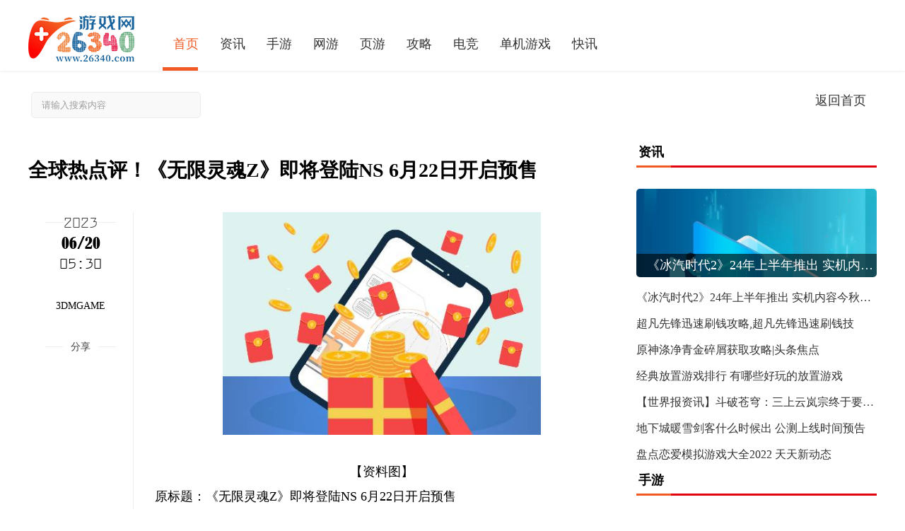

--- FILE ---
content_type: text/html
request_url: http://www.26340.com/gundong/2023/0620/13501.html
body_size: 9118
content:
<!DOCTYPE html>
<html lang="en">
<head>
    <meta http-equiv="Content-Type" content="text/html; charset=utf-8" />
    <title>全球热点评！《无限灵魂Z》即将登陆NS 6月22日开启预售_26340游戏网</title>
		 <meta name="viewport" content="width=device-width,initial-scale=1,minimum-scale=1,maximum-scale=1,user-scalable=no" />
     <meta name="keywords" content="26340游戏网"/>
	<meta name="description" content="原标题：《无限灵魂Z》即将登陆NS6月22日开启预售eastasiasoft宣布《无"/>
    <link rel="shortcut icon" href="http://www.26340.com/favicon.ico" type="image/x-icon">
    <link rel="stylesheet" href="http://www.26340.com/static/css/swiper.min.css">
    <link rel="stylesheet" href="http://www.26340.com/static/css/common.css">
	<script type="text/javascript" src="http://www.26340.com/static/js/uaredirect.js"></script>
      <SCRIPT type="text/javascript">uaredirect("http://m.26340.com/gundong/2023/0620/13501.html");</SCRIPT>

</head>
<body class="news_3">


<!--导航栏-start-->
<div class="headerSmall boxShadow fff clearfix">
    <div class="container clearfix">
        <div class="left">
            <a class="logoA" href="http://www.26340.com/?b=0">
                <img src="http://www.26340.com/static/picture/logo.png" alt="">
            </a>
        </div>
        <nav class="websiteNav navA websiteNav1 clearfix">
                    <a  href="http://www.26340.com/?b=0"  class="active" >首页</a>

			                <a  href="http://zixun.26340.com/" target="_blank" >资讯</a>
                         <a  href="http://shouyou.26340.com/" target="_blank" >手游</a>
                         <a  href="http://wangyou.26340.com/" target="_blank" >网游</a>
                         <a  href="http://yeyou.26340.com/" target="_blank" >页游</a>
                         <a  href="http://gonglue.26340.com/" target="_blank" >攻略</a>
                         <a  href="http://dianjing.26340.com/" target="_blank" >电竞</a>
                         <a  href="http://djyx.26340.com/" target="_blank" >单机游戏</a>
                         <a  href="http://kuaixun.26340.com/" target="_blank" >快讯</a>
                                     <span class="sdlie"></span>
        </nav>
   
        <div class="headerBtn">
            <span class=""></span>
            <span class=""></span>
            <span class=""></span>
        </div>
    </div>
</div>
<!--导航栏-end-->

    <div class="websiteSearch">
        <div class="container clearfix">
            <div class="left clearfix">
                <input type="text" placeholder=" 请输入搜索内容"><a href="http://www.duosou.net/"><i class="iconfont icon-xiazai17"></i></a>
            </div>
            <div class="right">
                <a href="http://www.26340.com/?b=0">返回首页</a>
            </div>
        </div>
    </div>
    <div class="news2-main">
        <div class="container clearfix">
            <div class="left">
                <div class="helpMain">
                    <div class="block2 clearfix fff">
                        <h1 class="text-left helpMainH1">
                           全球热点评！《无限灵魂Z》即将登陆NS 6月22日开启预售                         </h1>
                        <div class="left poR" id="zhuanfa">
                            <div class="timer">
                                <div class="heads text-center poR year">
                                    <span class="yearSpan"> 2023</span>
                                    <s class="poA s1"></s>
                                    <s class="poA s2"></s>
                                </div>
                                <div class="monthDay text-center">06/20</div>
                                <div class="hourSecond text-center">05:30</div>
                            </div>
                            <h4 class="text-center" style="margin: 40px 0 15px 0">3DMGAME</h4>
                     
                            <div class="content poR">
                               
                                <div class="heads text-center poR">
                                    分享
                                    <s class="poA s1"></s>
                                    <s class="poA s2"></s>
                                </div>
                                <div id="bdshare" class="bdsharebuttonbox com-share bdshare-button-style0-16 dis-in"
                                    data-tag="share_1" data-bd-bind="1529636603855">
                                    <a href="javascript:;" class="bds_weixin iconfont icon-weixin" data-cmd="weixin" title="分享到微信"></a>
                                    <a href="javascript:;" onclick="return false;" class="popup_sqq iconfont icon-logo-qq" data-cmd="sqq"
                                    title="分享到QQ好友"></a>
                                    <a href="javascript:;" class="bds_qzone iconfont icon-qunfengqqkongjian" data-cmd="qzone" title="分享到QQ空间"></a>
                                    <a href="javascript:;" class="bds_tsina iconfont icon-weibo" data-cmd="tsina" title="分享到新浪微博"></a>
                                </div>
                            </div>
                           
                        </div>
                        <div class="right poR">
                         
                            <div class="contentText">
							<p style="text-align: center"><img style="display:block;margin:auto;" width="450" src="http://www.jxyuging.com/uploadfile/2022/0923/20220923105344745.jpg" /></br>【资料图】</p><p>原标题：《无限灵魂Z》即将登陆NS 6月22日开启预售</p><p>eastasiasoft宣布《无限灵魂Z》即将在北美、欧洲和中国香港发售，登陆Switch平台，实体版将于6月22日开启预售。该作曾于2013年登陆PS3,2016年8月25日登陆Steam。</p><p>《无限灵魂Z》是《压倒性的游戏：无限灵魂》的续作，拥有自由漫游的地图、回合制战斗系统、最高9999角色等级以及漫画风格的游戏画面等等。PC版游戏拥有全程日语和英语配音，除支持手柄之外，还将支持键鼠操作，拥有Steam成就以及升级的用户界面和游戏画质。 返回搜狐，查看更多</p><p>责任编辑：</p>							<a style="color:#fff;">关键词:</a>
								 
                               </div>
                            <div class="exemption"><b>免责声明</b>：26340游戏网登载此文出于传递更多信息之目的，并不意味着赞同其观点或证实其描述。</div>
                         
                        </div>
                    </div>
                </div>
                <div class="currentNav">
                    <span>最近更新</span>
                  
                </div>
                <div class="box">
				                                        <div class="animeFirst clearfix">
                        <a href="http://wangyou.26340.com/wangyou/2023/0620/13500.html" class="color"><h1>崩坏星穹铁道实验助手请就位怎么玩 实验助手请就位玩法介绍|世界最资讯</h1></a>
                        <p class="iphonesDiv">崩坏星穹铁道实验助手请就位怎么玩？实验助手请就位活动在今日开启，玩</p>
                        <div class="left"><a href="http://wangyou.26340.com/wangyou/2023/0620/13500.html"><img src="http://adminimg.szweitang.cn/2022/0923/20220923095118643.jpg" alt=""></a></div>
                        <div class="right">
                            <p>崩坏星穹铁道实验助手请就位怎么玩？实验助手请就位活动在今日开启，玩</p>
                           
                            <div class="syn clearfix">
                                <div class="left">
                                    <a href="http://wangyou.26340.com/">网游</a>
                                    <span>2023-06-20</span>
                                </div>
                             
                            </div>
                        </div>
                    </div>
					                                                                            <div class="animeFirst clearfix">
                        <a href="http://www.26340.com/gundong/2023/0620/13501.html" class="color"><h1>全球热点评！《无限灵魂Z》即将登陆NS 6月22日开启预售</h1></a>
                        <p class="iphonesDiv">原标题：《无限灵魂Z》即将登陆NS6月22日开启预售eastasiasoft宣布《无</p>
                        <div class="left"><a href="http://www.26340.com/gundong/2023/0620/13501.html"><img src="http://www.jxyuging.com/uploadfile/2022/0923/20220923105344745.jpg" alt=""></a></div>
                        <div class="right">
                            <p>原标题：《无限灵魂Z》即将登陆NS6月22日开启预售eastasiasoft宣布《无</p>
                           
                            <div class="syn clearfix">
                                <div class="left">
                                    <a href="http://www.26340.com/gundong/">滚动</a>
                                    <span>2023-06-20</span>
                                </div>
                             
                            </div>
                        </div>
                    </div>
					                                                                            <div class="animeFirst clearfix">
                        <a href="http://zixun.26340.com/zixun/2023/0620/13497.html" class="color"><h1>《冰汽时代2》24年上半年推出 实机内容今秋公布-最资讯</h1></a>
                        <p class="iphonesDiv">11bit工作室的《冰汽时代2》（Frostpunk2）在今年的PC游戏展上短暂亮相</p>
                        <div class="left"><a href="http://zixun.26340.com/zixun/2023/0620/13497.html"><img src="http://www.jxyuging.com/uploadfile/2022/0923/20220923105416562.jpg" alt=""></a></div>
                        <div class="right">
                            <p>11bit工作室的《冰汽时代2》（Frostpunk2）在今年的PC游戏展上短暂亮相</p>
                           
                            <div class="syn clearfix">
                                <div class="left">
                                    <a href="http://zixun.26340.com/">资讯</a>
                                    <span>2023-06-20</span>
                                </div>
                             
                            </div>
                        </div>
                    </div>
					                                                                            <div class="animeFirst clearfix">
                        <a href="http://zhuanqu.26340.com/zhuanqu/2023/0620/13498.html" class="color"><h1>逗斗火柴人如何改造身体,基因改造玩法介绍</h1></a>
                        <p class="iphonesDiv">《逗斗火柴人》是一款动作类手机游戏，游戏中逗斗火柴人需要打败其他火</p>
                        <div class="left"><a href="http://zhuanqu.26340.com/zhuanqu/2023/0620/13498.html"><img src="http://www.jxyuging.com/uploadfile/2022/0923/20220923105519529.jpg" alt=""></a></div>
                        <div class="right">
                            <p>《逗斗火柴人》是一款动作类手机游戏，游戏中逗斗火柴人需要打败其他火</p>
                           
                            <div class="syn clearfix">
                                <div class="left">
                                    <a href="http://zhuanqu.26340.com/">专区</a>
                                    <span>2023-06-20</span>
                                </div>
                             
                            </div>
                        </div>
                    </div>
					                                                                            <div class="animeFirst clearfix">
                        <a href="http://tuandui.26340.com/tuandui/2023/0620/13499.html" class="color"><h1>全球快资讯丨空洞骑士乌恩之形护符在哪 空洞骑士乌恩之形护符在哪里</h1></a>
                        <p class="iphonesDiv">空洞骑士乌恩之形护符在哪？空洞骑士这款哥特画风的横屏冒险战斗游戏也</p>
                        <div class="left"><a href="http://tuandui.26340.com/tuandui/2023/0620/13499.html"><img src="http://img.xunjk.com/2022/0610/20220610022218280.jpg" alt=""></a></div>
                        <div class="right">
                            <p>空洞骑士乌恩之形护符在哪？空洞骑士这款哥特画风的横屏冒险战斗游戏也</p>
                           
                            <div class="syn clearfix">
                                <div class="left">
                                    <a href="http://tuandui.26340.com/">团队</a>
                                    <span>2023-06-20</span>
                                </div>
                             
                            </div>
                        </div>
                    </div>
					                                                                            <div class="animeFirst clearfix">
                        <a href="http://kuaixun.26340.com/kuaixun/2023/0619/13495.html" class="color"><h1>一代沙雕左右为难怎么过|世界今亮点</h1></a>
                        <p class="iphonesDiv">一代沙雕左右为难怎么过是很多玩家都会遇到的问题，虽然答案多种多样，</p>
                        <div class="left"><a href="http://kuaixun.26340.com/kuaixun/2023/0619/13495.html"><img src="http://www.jxyuging.com/uploadfile/2022/0610/20220610012415790.jpg" alt=""></a></div>
                        <div class="right">
                            <p>一代沙雕左右为难怎么过是很多玩家都会遇到的问题，虽然答案多种多样，</p>
                           
                            <div class="syn clearfix">
                                <div class="left">
                                    <a href="http://kuaixun.26340.com/">快讯</a>
                                    <span>2023-06-19</span>
                                </div>
                             
                            </div>
                        </div>
                    </div>
					                                                                            <div class="animeFirst clearfix">
                        <a href="http://www.26340.com/shuju/2023/0619/13496.html" class="color"><h1>白夜极光蜜雅怎么样</h1></a>
                        <p class="iphonesDiv">白夜极光蜜雅怎么样？蜜雅是游戏中的光灵，不少小伙伴想知道该角色强吗</p>
                        <div class="left"><a href="http://www.26340.com/shuju/2023/0619/13496.html"><img src="http://img.kjw.cc/2022/0923/20220923103336253.jpg" alt=""></a></div>
                        <div class="right">
                            <p>白夜极光蜜雅怎么样？蜜雅是游戏中的光灵，不少小伙伴想知道该角色强吗</p>
                           
                            <div class="syn clearfix">
                                <div class="left">
                                    <a href="http://www.26340.com/shuju/">数据</a>
                                    <span>2023-06-19</span>
                                </div>
                             
                            </div>
                        </div>
                    </div>
					                                                                            <div class="animeFirst clearfix">
                        <a href="http://ceshi.26340.com/ceshi/2023/0619/13494.html" class="color"><h1>啊对对对表情包无水印分享</h1></a>
                        <p class="iphonesDiv">&ldquo;啊对对对&rdquo;这个梗还是很火的，不少小伙伴都经常会玩这个梗，毕竟...</p>
                        <div class="left"><a href="http://ceshi.26340.com/ceshi/2023/0619/13494.html"><img src="http://www.jxyuging.com/uploadfile/2022/0923/20220923105500174.jpg" alt=""></a></div>
                        <div class="right">
                            <p>&ldquo;啊对对对&rdquo;这个梗还是很火的，不少小伙伴都经常会玩这个梗，毕竟...</p>
                           
                            <div class="syn clearfix">
                                <div class="left">
                                    <a href="http://ceshi.26340.com/">测试</a>
                                    <span>2023-06-19</span>
                                </div>
                             
                            </div>
                        </div>
                    </div>
					                                                                            <div class="animeFirst clearfix">
                        <a href="http://xinxi.26340.com/xinxi/2023/0619/13492.html" class="color"><h1>粤省事修改实名认证信息方法教程 今日快讯</h1></a>
                        <p class="iphonesDiv">粤省事怎么更改实名认证？有的小伙伴在改名了之后发现自己在粤省事上的</p>
                        <div class="left"><a href="http://xinxi.26340.com/xinxi/2023/0619/13492.html"><img src="http://img.tiantaivideo.com/2022/0610/20220610111617804.jpg" alt=""></a></div>
                        <div class="right">
                            <p>粤省事怎么更改实名认证？有的小伙伴在改名了之后发现自己在粤省事上的</p>
                           
                            <div class="syn clearfix">
                                <div class="left">
                                    <a href="http://xinxi.26340.com/">信息</a>
                                    <span>2023-06-19</span>
                                </div>
                             
                            </div>
                        </div>
                    </div>
					                                                                            <div class="animeFirst clearfix">
                        <a href="http://zhuanqu.26340.com/zhuanqu/2023/0619/13493.html" class="color"><h1>原创            韩信三喜，西施低配版赵灵儿登场，戈娅最便宜史诗突袭，亚瑟重塑|环球快消息</h1></a>
                        <p class="iphonesDiv">原标题：韩信三喜，西施低配版赵灵儿登场，戈娅最便宜史诗突袭，亚瑟重</p>
                        <div class="left"><a href="http://zhuanqu.26340.com/zhuanqu/2023/0619/13493.html"><img src="http://img.kjw.cc/2022/0923/20220923103413888.jpg" alt=""></a></div>
                        <div class="right">
                            <p>原标题：韩信三喜，西施低配版赵灵儿登场，戈娅最便宜史诗突袭，亚瑟重</p>
                           
                            <div class="syn clearfix">
                                <div class="left">
                                    <a href="http://zhuanqu.26340.com/">专区</a>
                                    <span>2023-06-19</span>
                                </div>
                             
                            </div>
                        </div>
                    </div>
					                                                                            <div class="animeFirst clearfix">
                        <a href="http://zixun.26340.com/zixun/2023/0619/13491.html" class="color"><h1>超凡先锋迅速刷钱攻略,超凡先锋迅速刷钱技</h1></a>
                        <p class="iphonesDiv">超凡先锋是一款非常吸引人的手机游戏，游戏中有很多的任务和活动需要完</p>
                        <div class="left"><a href="http://zixun.26340.com/zixun/2023/0619/13491.html"><img src="http://img.haixiafeng.com.cn/2022/0923/20220923110953257.jpg" alt=""></a></div>
                        <div class="right">
                            <p>超凡先锋是一款非常吸引人的手机游戏，游戏中有很多的任务和活动需要完</p>
                           
                            <div class="syn clearfix">
                                <div class="left">
                                    <a href="http://zixun.26340.com/">资讯</a>
                                    <span>2023-06-19</span>
                                </div>
                             
                            </div>
                        </div>
                    </div>
					                                                                            <div class="animeFirst clearfix">
                        <a href="http://xiuxian.26340.com/xiuxian/2023/0619/13490.html" class="color"><h1>今日热议：《暗黑破坏神4》攀爬方法攻略</h1></a>
                        <p class="iphonesDiv">暗黑破坏神4中有着高低不同的地形，玩家遇到一些特殊地方的时候能够通</p>
                        <div class="left"><a href="http://xiuxian.26340.com/xiuxian/2023/0619/13490.html"><img src="http://img.yazhou.964.cn/2022/0610/20220610102459967.jpg" alt=""></a></div>
                        <div class="right">
                            <p>暗黑破坏神4中有着高低不同的地形，玩家遇到一些特殊地方的时候能够通</p>
                           
                            <div class="syn clearfix">
                                <div class="left">
                                    <a href="http://xiuxian.26340.com/">休闲</a>
                                    <span>2023-06-19</span>
                                </div>
                             
                            </div>
                        </div>
                    </div>
					                                                                            <div class="animeFirst clearfix">
                        <a href="http://www.26340.com/shuju/2023/0619/13487.html" class="color"><h1>XGP六月末离库阵容：《96号公路》《OMORI》等 焦点要闻</h1></a>
                        <p class="iphonesDiv">Xbox官网已经公布了即将于6月30日离库的XGP游戏阵容，共6款。列表：《</p>
                        <div class="left"><a href="http://www.26340.com/shuju/2023/0619/13487.html"><img src="http://www.cjcn.com/uploadfile/2022/0610/20220610020212966.jpg" alt=""></a></div>
                        <div class="right">
                            <p>Xbox官网已经公布了即将于6月30日离库的XGP游戏阵容，共6款。列表：《</p>
                           
                            <div class="syn clearfix">
                                <div class="left">
                                    <a href="http://www.26340.com/shuju/">数据</a>
                                    <span>2023-06-19</span>
                                </div>
                             
                            </div>
                        </div>
                    </div>
					                                                                            <div class="animeFirst clearfix">
                        <a href="http://zixun.26340.com/zixun/2023/0619/13488.html" class="color"><h1>原神涤净青金碎屑获取攻略|头条焦点</h1></a>
                        <p class="iphonesDiv">原神涤净青金碎屑怎么获得，涤净青金碎屑是可以通过两种方法来获得的，</p>
                        <div class="left"><a href="http://zixun.26340.com/zixun/2023/0619/13488.html"><img src="http://img.xunjk.com/2022/0610/20220610022120599.jpg" alt=""></a></div>
                        <div class="right">
                            <p>原神涤净青金碎屑怎么获得，涤净青金碎屑是可以通过两种方法来获得的，</p>
                           
                            <div class="syn clearfix">
                                <div class="left">
                                    <a href="http://zixun.26340.com/">资讯</a>
                                    <span>2023-06-19</span>
                                </div>
                             
                            </div>
                        </div>
                    </div>
					                                                                            <div class="animeFirst clearfix">
                        <a href="http://redian.26340.com/redian/2023/0619/13489.html" class="color"><h1>漫画改编派对游戏《姐妹俩2：成名之路》10月发售 微速讯</h1></a>
                        <p class="iphonesDiv">原标题：漫画改编派对游戏《姐妹俩2：成名之路》10月发售漫画改编派对</p>
                        <div class="left"><a href="http://redian.26340.com/redian/2023/0619/13489.html"><img src="http://img.bfce.cn/2022/0610/20220610015935603.jpg" alt=""></a></div>
                        <div class="right">
                            <p>原标题：漫画改编派对游戏《姐妹俩2：成名之路》10月发售漫画改编派对</p>
                           
                            <div class="syn clearfix">
                                <div class="left">
                                    <a href="http://redian.26340.com/">热点</a>
                                    <span>2023-06-19</span>
                                </div>
                             
                            </div>
                        </div>
                    </div>
					                                                                            <div class="animeFirst clearfix">
                        <a href="http://gonglue.26340.com/gonglue/2023/0619/13485.html" class="color"><h1>抖音胶泥梗出处意思介绍</h1></a>
                        <p class="iphonesDiv">胶泥什么梗？最近很多小伙伴都在抖音上刷到过&ldquo;胶泥&rdquo;这个梗，这个...</p>
                        <div class="left"><a href="http://gonglue.26340.com/gonglue/2023/0619/13485.html"><img src="http://img.kjw.cc/2022/0923/20220923103253964.jpg" alt=""></a></div>
                        <div class="right">
                            <p>胶泥什么梗？最近很多小伙伴都在抖音上刷到过&ldquo;胶泥&rdquo;这个梗，这个...</p>
                           
                            <div class="syn clearfix">
                                <div class="left">
                                    <a href="http://gonglue.26340.com/">攻略</a>
                                    <span>2023-06-19</span>
                                </div>
                             
                            </div>
                        </div>
                    </div>
					                                                                            <div class="animeFirst clearfix">
                        <a href="http://zhuanqu.26340.com/zhuanqu/2023/0619/13486.html" class="color"><h1>原神回归奖励触发时间详情 天天视讯</h1></a>
                        <p class="iphonesDiv">原神回归奖励触发时间详情攻略一起来看看吧，这款游戏是最近的爆款，吸</p>
                        <div class="left"><a href="http://zhuanqu.26340.com/zhuanqu/2023/0619/13486.html"><img src="http://www.lygmedia.com/uploadfile/2022/0923/20220923103853871.jpg" alt=""></a></div>
                        <div class="right">
                            <p>原神回归奖励触发时间详情攻略一起来看看吧，这款游戏是最近的爆款，吸</p>
                           
                            <div class="syn clearfix">
                                <div class="left">
                                    <a href="http://zhuanqu.26340.com/">专区</a>
                                    <span>2023-06-19</span>
                                </div>
                             
                            </div>
                        </div>
                    </div>
					                                                                            <div class="animeFirst clearfix">
                        <a href="http://juqing.26340.com/juqing/2023/0619/13484.html" class="color"><h1>亚运会解说话术公布，五杀改为五子登科，被吐槽矫枉过正 今日热讯</h1></a>
                        <p class="iphonesDiv">最近关于电竞圈的热度是相当高的，相信大家也在讨论，这段时间夏季赛正</p>
                        <div class="left"><a href="http://juqing.26340.com/juqing/2023/0619/13484.html"><img src="http://caixunimg.483.cn/2022/0610/20220610014154521.jpg" alt=""></a></div>
                        <div class="right">
                            <p>最近关于电竞圈的热度是相当高的，相信大家也在讨论，这段时间夏季赛正</p>
                           
                            <div class="syn clearfix">
                                <div class="left">
                                    <a href="http://juqing.26340.com/">剧情</a>
                                    <span>2023-06-19</span>
                                </div>
                             
                            </div>
                        </div>
                    </div>
					                                                                            <div class="animeFirst clearfix">
                        <a href="http://www.26340.com/jujiao/2023/0619/13483.html" class="color"><h1>医院挂号软件推荐 当前快播</h1></a>
                        <p class="iphonesDiv">越来越多的人开始使用医院挂号类软件来方便快捷地预约医生、挂号就诊。</p>
                        <div class="left"><a href="http://www.26340.com/jujiao/2023/0619/13483.html"><img src="http://imgnews.ruanwen.com.cn/2022/0610/20220610111111733.jpg" alt=""></a></div>
                        <div class="right">
                            <p>越来越多的人开始使用医院挂号类软件来方便快捷地预约医生、挂号就诊。</p>
                           
                            <div class="syn clearfix">
                                <div class="left">
                                    <a href="http://www.26340.com/jujiao/">聚焦</a>
                                    <span>2023-06-19</span>
                                </div>
                             
                            </div>
                        </div>
                    </div>
					                                                                            <div class="animeFirst clearfix">
                        <a href="http://ceshi.26340.com/ceshi/2023/0619/13482.html" class="color"><h1>世界短讯！蓝色协议环状石在哪里介绍</h1></a>
                        <p class="iphonesDiv">蓝色协议环状石位置就在野外捡矿就能获取得到，还有两种材料在获取起来</p>
                        <div class="left"><a href="http://ceshi.26340.com/ceshi/2023/0619/13482.html"><img src="http://img.haixiafeng.com.cn/2022/0923/20220923111041355.jpg" alt=""></a></div>
                        <div class="right">
                            <p>蓝色协议环状石位置就在野外捡矿就能获取得到，还有两种材料在获取起来</p>
                           
                            <div class="syn clearfix">
                                <div class="left">
                                    <a href="http://ceshi.26340.com/">测试</a>
                                    <span>2023-06-19</span>
                                </div>
                             
                            </div>
                        </div>
                    </div>
					                                                                            <div class="animeFirst clearfix">
                        <a href="http://gonglue.26340.com/gonglue/2023/0619/13480.html" class="color"><h1>超凡先锋新手怎么快速搬砖,快速搬砖小技巧分享</h1></a>
                        <p class="iphonesDiv">超凡先锋是一款热门的手机游戏，许多玩家在新手阶段都会想要快速升级。</p>
                        <div class="left"><a href="http://gonglue.26340.com/gonglue/2023/0619/13480.html"><img src="http://img.inpai.com.cn/2022/0923/20220923110402993.jpg" alt=""></a></div>
                        <div class="right">
                            <p>超凡先锋是一款热门的手机游戏，许多玩家在新手阶段都会想要快速升级。</p>
                           
                            <div class="syn clearfix">
                                <div class="left">
                                    <a href="http://gonglue.26340.com/">攻略</a>
                                    <span>2023-06-19</span>
                                </div>
                             
                            </div>
                        </div>
                    </div>
					                                                                            <div class="animeFirst clearfix">
                        <a href="http://xiuxian.26340.com/xiuxian/2023/0619/13481.html" class="color"><h1>奇迹暖暖蘑菇大探险璀璨庆典玩法攻略</h1></a>
                        <p class="iphonesDiv">奇迹暖暖蘑菇大探险璀璨庆典怎么玩，璀璨庆典是蘑菇大探险活动的主题之</p>
                        <div class="left"><a href="http://xiuxian.26340.com/xiuxian/2023/0619/13481.html"><img src="http://img.henan.wang/2022/0610/20220610021015263.jpg" alt=""></a></div>
                        <div class="right">
                            <p>奇迹暖暖蘑菇大探险璀璨庆典怎么玩，璀璨庆典是蘑菇大探险活动的主题之</p>
                           
                            <div class="syn clearfix">
                                <div class="left">
                                    <a href="http://xiuxian.26340.com/">休闲</a>
                                    <span>2023-06-19</span>
                                </div>
                             
                            </div>
                        </div>
                    </div>
					                                                                            <div class="animeFirst clearfix">
                        <a href="http://www.26340.com/jujiao/2023/0619/13477.html" class="color"><h1>最终幻想16魔法爆发怎么操作</h1></a>
                        <p class="iphonesDiv">最终幻想16魔法爆发怎么操作详细攻略带给大家，这款游戏最近上线了新的</p>
                        <div class="left"><a href="http://www.26340.com/jujiao/2023/0619/13477.html"><img src="http://www.cjcn.com/uploadfile/2022/0610/20220610020130383.jpg" alt=""></a></div>
                        <div class="right">
                            <p>最终幻想16魔法爆发怎么操作详细攻略带给大家，这款游戏最近上线了新的</p>
                           
                            <div class="syn clearfix">
                                <div class="left">
                                    <a href="http://www.26340.com/jujiao/">聚焦</a>
                                    <span>2023-06-19</span>
                                </div>
                             
                            </div>
                        </div>
                    </div>
					                                                                            <div class="animeFirst clearfix">
                        <a href="http://ceshi.26340.com/ceshi/2023/0619/13472.html" class="color"><h1>全精英摔角永远的战斗需要什么配置 今日快讯</h1></a>
                        <p class="iphonesDiv">《全精英摔角：永远的战斗（AEW：FightForever）》是一款非常有趣的3D</p>
                        <div class="left"><a href="http://ceshi.26340.com/ceshi/2023/0619/13472.html"><img src="http://img.c33v.cn/2022/0610/20220610015147408.jpg" alt=""></a></div>
                        <div class="right">
                            <p>《全精英摔角：永远的战斗（AEW：FightForever）》是一款非常有趣的3D</p>
                           
                            <div class="syn clearfix">
                                <div class="left">
                                    <a href="http://ceshi.26340.com/">测试</a>
                                    <span>2023-06-19</span>
                                </div>
                             
                            </div>
                        </div>
                    </div>
					                                                                            <div class="animeFirst clearfix">
                        <a href="http://djyx.26340.com/djyx/2023/0619/13475.html" class="color"><h1>我眼神儿贼好剧情隐形守护者第九关通关图文攻略_世界时快讯</h1></a>
                        <p class="iphonesDiv">我眼神儿贼好隐形守护者第9关怎么过？我们的男主女主终于进入了黑熊洞</p>
                        <div class="left"><a href="http://djyx.26340.com/djyx/2023/0619/13475.html"><img src="http://img.inpai.com.cn/2022/0923/20220923110411602.jpg" alt=""></a></div>
                        <div class="right">
                            <p>我眼神儿贼好隐形守护者第9关怎么过？我们的男主女主终于进入了黑熊洞</p>
                           
                            <div class="syn clearfix">
                                <div class="left">
                                    <a href="http://djyx.26340.com/">单机游戏</a>
                                    <span>2023-06-19</span>
                                </div>
                             
                            </div>
                        </div>
                    </div>
					                                                                            <div class="animeFirst clearfix">
                        <a href="http://djyx.26340.com/djyx/2023/0619/13479.html" class="color"><h1>【全球新要闻】《暗黑地牢2》dlc有哪些内容 dlc内容一览</h1></a>
                        <p class="iphonesDiv">20条原声音乐曲目。暗黑地牢2原声音轨，由StuartChatwood创作：DarkestDungeonIlTh</p>
                        <div class="left"><a href="http://djyx.26340.com/djyx/2023/0619/13479.html"><img src="http://img.tiantaivideo.com/2022/0610/20220610111552670.jpg" alt=""></a></div>
                        <div class="right">
                            <p>20条原声音乐曲目。暗黑地牢2原声音轨，由StuartChatwood创作：DarkestDungeonIlTh</p>
                           
                            <div class="syn clearfix">
                                <div class="left">
                                    <a href="http://djyx.26340.com/">单机游戏</a>
                                    <span>2023-06-19</span>
                                </div>
                             
                            </div>
                        </div>
                    </div>
					                                                                            <div class="animeFirst clearfix">
                        <a href="http://yeyou.26340.com/yeyou/2023/0619/13470.html" class="color"><h1>天天观速讯丨超级训练家兑换码免费领取 礼包码怎么用</h1></a>
                        <p class="iphonesDiv">哈喽大家好，今天小编给大家带来的分享是超级训练家兑换码的分享，每个</p>
                        <div class="left"><a href="http://yeyou.26340.com/yeyou/2023/0619/13470.html"><img src="http://img.xhyb.net.cn/2022/0923/20220923104641571.jpg" alt=""></a></div>
                        <div class="right">
                            <p>哈喽大家好，今天小编给大家带来的分享是超级训练家兑换码的分享，每个</p>
                           
                            <div class="syn clearfix">
                                <div class="left">
                                    <a href="http://yeyou.26340.com/">页游</a>
                                    <span>2023-06-19</span>
                                </div>
                             
                            </div>
                        </div>
                    </div>
					                                                                            <div class="animeFirst clearfix">
                        <a href="http://dianjing.26340.com/dianjing/2023/0619/13476.html" class="color"><h1>传闻：最新一期任天堂直面会将于本周举行 包含第一方内容</h1></a>
                        <p class="iphonesDiv">原标题：传闻：最新一期任天堂直面会将于本周举行包含第一方内容传闻：</p>
                        <div class="left"><a href="http://dianjing.26340.com/dianjing/2023/0619/13476.html"><img src="http://img.inpai.com.cn/2022/0923/20220923110255328.jpg" alt=""></a></div>
                        <div class="right">
                            <p>原标题：传闻：最新一期任天堂直面会将于本周举行包含第一方内容传闻：</p>
                           
                            <div class="syn clearfix">
                                <div class="left">
                                    <a href="http://dianjing.26340.com/">电竞</a>
                                    <span>2023-06-19</span>
                                </div>
                             
                            </div>
                        </div>
                    </div>
					                                                                            <div class="animeFirst clearfix">
                        <a href="http://shouyou.26340.com/shouyou/2023/0619/13478.html" class="color"><h1>Steam软件令牌手机版下载 steam手机令牌怎么添加绑定攻略分享-世界速讯</h1></a>
                        <p class="iphonesDiv">steam官网令牌是一款热门的游戏社区平台。能够帮助大家实现线上进行购</p>
                        <div class="left"><a href="http://shouyou.26340.com/shouyou/2023/0619/13478.html"><img src="http://imgnews.ruanwen.com.cn/2022/0610/20220610111157274.jpg" alt=""></a></div>
                        <div class="right">
                            <p>steam官网令牌是一款热门的游戏社区平台。能够帮助大家实现线上进行购</p>
                           
                            <div class="syn clearfix">
                                <div class="left">
                                    <a href="http://shouyou.26340.com/">手游</a>
                                    <span>2023-06-19</span>
                                </div>
                             
                            </div>
                        </div>
                    </div>
					                                                                            <div class="animeFirst clearfix">
                        <a href="http://gonglue.26340.com/gonglue/2023/0619/13474.html" class="color"><h1>速读：《刺客信条：幻景》主角能瞬移引吐槽：不是要回归本源</h1></a>
                        <p class="iphonesDiv">在上周进行的2023育碧游戏前瞻会中，《刺客信条》系列依然是最为玩家们</p>
                        <div class="left"><a href="http://gonglue.26340.com/gonglue/2023/0619/13474.html"><img src="http://img.9774.com.cn/2022/0923/20220923111812345.jpg" alt=""></a></div>
                        <div class="right">
                            <p>在上周进行的2023育碧游戏前瞻会中，《刺客信条》系列依然是最为玩家们</p>
                           
                            <div class="syn clearfix">
                                <div class="left">
                                    <a href="http://gonglue.26340.com/">攻略</a>
                                    <span>2023-06-19</span>
                                </div>
                             
                            </div>
                        </div>
                    </div>
					                                                                              
                                 
                                    </div>
   
            </div>
            <div class="right">
			<div class="adlist">
			</div>
                <div class="currentNav special" style="padding-left: 0;background:#fff">
                    <span>资讯</span>
                 
                </div>
                <div class="swiper-container animeSwiper01">
                    <div class="swiper-wrapper">
											
               <div class="swiper-slide animeSwiper01-img">
                            <a href="http://zixun.26340.com/zixun/2023/0620/13497.html"><img src="http://www.jxyuging.com/uploadfile/2022/0923/20220923105416562.jpg" alt=""></a>
                            <a href="http://zixun.26340.com/zixun/2023/0620/13497.html" title="《冰汽时代2》24年上半年推出 实机内容今秋公布-最资讯"><span>《冰汽时代2》24年上半年推出 实机内容今秋公布-最资讯</span></a>
                        </div>
                                	
               <div class="swiper-slide animeSwiper01-img">
                            <a href="http://zixun.26340.com/zixun/2023/0619/13491.html"><img src="http://img.haixiafeng.com.cn/2022/0923/20220923110953257.jpg" alt=""></a>
                            <a href="http://zixun.26340.com/zixun/2023/0619/13491.html" title="超凡先锋迅速刷钱攻略,超凡先锋迅速刷钱技"><span>超凡先锋迅速刷钱攻略,超凡先锋迅速刷钱技</span></a>
                        </div>
                                	
               <div class="swiper-slide animeSwiper01-img">
                            <a href="http://zixun.26340.com/zixun/2023/0619/13488.html"><img src="http://img.xunjk.com/2022/0610/20220610022120599.jpg" alt=""></a>
                            <a href="http://zixun.26340.com/zixun/2023/0619/13488.html" title="原神涤净青金碎屑获取攻略|头条焦点"><span>原神涤净青金碎屑获取攻略|头条焦点</span></a>
                        </div>
                                                                                        </div>
                    <div class="animeSwiper01Next"><i>></i></div>
                    <div class="animeSwiper01Prev"><i>></i></div>
                </div>
                <div class="animeInfoDiv">
											
 <a href="http://zixun.26340.com/zixun/2023/0620/13497.html" class="animeInfo" title="《冰汽时代2》24年上半年推出 实机内容今秋公布-最资讯">《冰汽时代2》24年上半年推出 实机内容今秋公布-最资讯</a>
                                        	
 <a href="http://zixun.26340.com/zixun/2023/0619/13491.html" class="animeInfo" title="超凡先锋迅速刷钱攻略,超凡先锋迅速刷钱技">超凡先锋迅速刷钱攻略,超凡先锋迅速刷钱技</a>
                                        	
 <a href="http://zixun.26340.com/zixun/2023/0619/13488.html" class="animeInfo" title="原神涤净青金碎屑获取攻略|头条焦点">原神涤净青金碎屑获取攻略|头条焦点</a>
                                        	
 <a href="http://zixun.26340.com/zixun/2023/0619/13458.html" class="animeInfo" title="经典放置游戏排行 有哪些好玩的放置游戏">经典放置游戏排行 有哪些好玩的放置游戏</a>
                                        	
 <a href="http://zixun.26340.com/zixun/2023/0619/13424.html" class="animeInfo" title="【世界报资讯】斗破苍穹：三上云岚宗终于要来了，但是同时还有一个坏消息">【世界报资讯】斗破苍穹：三上云岚宗终于要来了，但是同时还有一个坏消息</a>
                                        	
 <a href="http://zixun.26340.com/zixun/2023/0618/13335.html" class="animeInfo" title="地下城暖雪剑客什么时候出 公测上线时间预告">地下城暖雪剑客什么时候出 公测上线时间预告</a>
                                        	
 <a href="http://zixun.26340.com/zixun/2023/0617/13294.html" class="animeInfo" title="盘点恋爱模拟游戏大全2022 天天新动态">盘点恋爱模拟游戏大全2022 天天新动态</a>
                                                       
			</div>
                        <div class="adlist">
			</div>
      <div class="currentNav special" style="padding-left: 0;background:#fff">
                    <span>手游</span>
                
                </div>
                <div class="swiper-container animeSwiper01">
                    <div class="swiper-wrapper">
											
               <div class="swiper-slide animeSwiper01-img">
                            <a href="http://shouyou.26340.com/shouyou/2023/0619/13478.html"><img src="http://imgnews.ruanwen.com.cn/2022/0610/20220610111157274.jpg" alt=""></a>
                            <a href="http://shouyou.26340.com/shouyou/2023/0619/13478.html" title="Steam软件令牌手机版下载 steam手机令牌怎么添加绑定攻略分享-世界速讯"><span>Steam软件令牌手机版下载 steam手机令牌怎么添加绑定攻略分享-世界速讯</span></a>
                        </div>
                                	
               <div class="swiper-slide animeSwiper01-img">
                            <a href="http://shouyou.26340.com/shouyou/2023/0619/13441.html"><img src="http://img.kaijiage.com/2022/0610/20220610024838983.jpg" alt=""></a>
                            <a href="http://shouyou.26340.com/shouyou/2023/0619/13441.html" title="一大波回忆杀正在来袭！《冒险岛：枫之传说》策划面对面活动回顾"><span>一大波回忆杀正在来袭！《冒险岛：枫之传说》策划面对面活动回顾</span></a>
                        </div>
                                	
               <div class="swiper-slide animeSwiper01-img">
                            <a href="http://shouyou.26340.com/shouyou/2023/0619/13407.html"><img src="http://adminimg.szweitang.cn/2022/0923/20220923095134870.jpg" alt=""></a>
                            <a href="http://shouyou.26340.com/shouyou/2023/0619/13407.html" title="全球信息:绝对演绎主线剧情04悸动答题通关攻略,绝对演绎剧情游戏攻略图文"><span>全球信息:绝对演绎主线剧情04悸动答题通关攻略,绝对演绎剧情游戏攻略图文</span></a>
                        </div>
                                                                                        </div>
                   <div class="animeSwiper01Next"><i>></i></div>
                    <div class="animeSwiper01Prev"><i>></i></div>
                </div>
                <div class="animeInfoDiv">
											
 <a href="http://shouyou.26340.com/shouyou/2023/0619/13478.html" class="animeInfo" title="Steam软件令牌手机版下载 steam手机令牌怎么添加绑定攻略分享-世界速讯">Steam软件令牌手机版下载 steam手机令牌怎么添加绑定攻略分享-世界速讯</a>
                                        	
 <a href="http://shouyou.26340.com/shouyou/2023/0619/13441.html" class="animeInfo" title="一大波回忆杀正在来袭！《冒险岛：枫之传说》策划面对面活动回顾">一大波回忆杀正在来袭！《冒险岛：枫之传说》策划面对面活动回顾</a>
                                        	
 <a href="http://shouyou.26340.com/shouyou/2023/0619/13407.html" class="animeInfo" title="全球信息:绝对演绎主线剧情04悸动答题通关攻略,绝对演绎剧情游戏攻略图文">全球信息:绝对演绎主线剧情04悸动答题通关攻略,绝对演绎剧情游戏攻略图文</a>
                                        	
 <a href="http://shouyou.26340.com/shouyou/2023/0619/13397.html" class="animeInfo" title="《交错残响》白玉怎么样 白玉强度和技能解析">《交错残响》白玉怎么样 白玉强度和技能解析</a>
                                        	
 <a href="http://shouyou.26340.com/shouyou/2023/0617/13299.html" class="animeInfo" title="《无敌脑洞王者》凿壁偷光通关攻略 世界热推荐">《无敌脑洞王者》凿壁偷光通关攻略 世界热推荐</a>
                                        	
 <a href="http://shouyou.26340.com/shouyou/2023/0617/13248.html" class="animeInfo" title="【世界聚看点】原神6月16日兑换码是什么2023">【世界聚看点】原神6月16日兑换码是什么2023</a>
                                        	
 <a href="http://shouyou.26340.com/shouyou/2023/0617/13175.html" class="animeInfo" title="热推荐：跑男再现推理模式，带你揭秘狼人杀入门秘诀！">热推荐：跑男再现推理模式，带你揭秘狼人杀入门秘诀！</a>
                                                       
			</div>						
                        
                            </div>
        </div>
    </div>
    <div class="ad one clearfix">
          
            </div>
    <input type="hidden" value="" id="type">
     <!--底部start-->
    

    <footer class="footer01 boxShadow">
       <div class="container clearfix">
        <div class="beian"></div>
        </div>
    </footer>

     <!--底部end-->
    <script src="http://www.26340.com/static/js/jquery-2.1.3.min.js"></script>
	<script src="http://www.26340.com/static/js/ssi_footer.js"></script>
    <script src="http://www.26340.com/static/js/swiper.min.js"></script>

    <script src="http://www.26340.com/static/js/common.js?2"></script>

<script>
    $(function () {
       
        var swiper = new Swiper('.animeSwiper01', {
            navigation: {
                nextEl: '.animeSwiper01Next',
                prevEl: '.animeSwiper01Prev',
            },
            //无限轮播
            loop: true,
            // 自动播放时间
            autoplay: {
                disableOnInteraction : true,
            },
        });
        $("#a1").attr("href",urlType($("#type").val()))
        $("#a2").attr("href",urlType($("#type").val()))
    })
</script>

</body>
</html>


--- FILE ---
content_type: text/css
request_url: http://www.26340.com/static/css/common.css
body_size: 24296
content:
*{
    margin: 0;
    padding: 0;
    box-sizing: border-box;
    transition:.5s;
}
@font-face{
    font-family: 'larabiefont';
    src : url('../fonts/larabief.ttf');
}
@font-face{
    font-family: 'Bernard';
    src : url('../fonts/bernhc.ttf');
}
body{
    font-family:"";
    font-size: 14px;
}
.f8f8f8{
    background: #f8f8f8;
}
.fff{
    background: #fff;
}
.f1f1f1{
    background: #f1f1f1;
}
.rotate{
    transform: rotate(180deg);
}
.fontFFF{
    color: #fff;
}
.fontFamily{
    font-family: "Arial","Microsoft YaHei","黑体","宋体",sans-serif;
}
a{
    color: #000;
    text-decoration: none;
}
a:hover,
a:active{
    text-decoration: none;
}
a.color:hover,
a.color:active{
    color: #f15a24;
}
.colors{
    color: #f15a24;
}
input{
    outline:none;
    border:none;
}
.radiusTen,.radiusTen img{
    border-radius:10px;
}
.radiusFive,.radiusFive img{
    border-radius:5px;
}

.displayBlock{
    display:block;
}
.textIndent{
    text-indent:2em;
}
.widthHundred{
    width: 100%;
}
.marginTopBom{
    margin: 20px 0;
}
.marginTopBottom10{
    margin: 10px 0;
}
.marginTop{
    margin-top: 20px;
}
.marginBom{
    margin-bottom: 20px;
}
.marginAuto{
    margin: 0 auto;
}
.container{
    width: 100%;
    max-width: 1200px;
    margin: 0 auto;
}
.shen{
    width: 100%;
    overflow: hidden;
    text-overflow: ellipsis;
    white-space: nowrap;
}
.shen2{
    width: 100%;
    display: -webkit-box;
    -webkit-box-orient: vertical;
    -webkit-line-clamp: 2;
    overflow: hidden;
}
.shen3{
    width: 100%;
    display: -webkit-box;
    -webkit-box-orient: vertical;
    -webkit-line-clamp: 3;
    overflow: hidden;
}
.left{
    float: left;
}
.right{
    float: right;
}
.text-center{
    text-align:center;
}
.text-right{
    text-align:right;
}
.text-left{
    text-align:left;
}
.poR{
    position: relative;
}
.poA{
    position: absolute;
}
.clearfix:after{
    display:table;
    content:"";
    clear:both;
}
.boxShadow{
    box-shadow:0 0 5px rgba(0,0,0,.1);
}
.heads{
    height: 20px;
    line-height: 20px;
    
    min-width: 100px;
    color: #414141;
}
.heads s{
    top: 9px;
    display: block;
    width: 25px;
    height: 1px;
    background-color: #ededed;
}
.heads .s1{
    left: 0;
}
.heads .s2{
    right: 0;
}

.adThree img,.ad img{
    border-radius: 5px;
}
/* headerTop */

.headerTop{
    background: #534741;
}

.headerTop .left span,.headerTop .right a span{
    height: 35px;
    line-height: 35px;
    color: #fff;
    
} 
.headerTop .cont{
    float: left;
    margin: 0 10px;
}
.headerTop .cont s{
    width: 1px;
    height: 14px;
    display: block;
    right: -10px;
    top: 11px;
    background: #69605c;
}
.headerTop .cont a{
    display: block;
    height: 35px;
}
.headerTop .cont a img{
    float: left;
    margin: 9px 7px 9px 0;
    width: 18px;
}
.headerTop .cont a img.show{
    display: block;
}
.headerTop .cont a img.hide{
    display: none;
}
.headerTop .cont a:hover .show{
    display: none;
}
.headerTop .cont a:hover .hide{
    display: block;
}
.headerTop a i{
    font-size: 20px;
    float: left;
    color: #fff;
    margin-right: 1px;
    margin-top: 7px;
}
.headerTop a span,.headerTop a i{
    transition:.5s;
}
.headerTop a:hover span,.headerTop a:hover i{
    color: #f15a24;
}
/* headerTop */
/* headerSmall */
.headerSmall{
    z-index: 9999;
    height: 100px;
}
.headerSmall>.container>.left{
    z-index: 2;
    height: 85px;
}
.headerSmall .left>a.logoA{
    display: inline-block;
    height: 100px;
    padding-top: 22px;
}
.headerSmall .container>.left img{
    width: 150px;
}
.headerSmall .navA{
    z-index: 3;
    margin-left: 50px;
    float: left;
    position: relative;
    height: 100px;
    transition: 1s;
}
.headerSmall .websiteNav{
    margin-left: 40px;
    float: left;
    height: 100px;
}
.websiteNav {
    position: relative;
}
.websiteNav a{
    float: left;
    color:#333;
    font-size: 18px;
    margin-left: 15px;
    margin-right: 15px;
    height: 40px;
    line-height: 24px;
    transition:.5s;
}
.headerSmall .navA a{
    margin-top: 43px;
}
.websiteNav .sdlie{
    width: 50px;
    height: 5px;
    background: #f15a24;
    display: block;
    position: absolute;
    bottom: 0;
    left: 0;
    transition: .5s;
}
.ImgDiv{
    height: auto;
    cursor: pointer;
}
.ImgDiv .shuiying{
    right: 24px;
    bottom: 32px;
}
#imgBigDiv{
    width: 100%;
    height: 100vh;
    z-index: 9999999;
    position: fixed;
    top: 0;
    left: 0;
    background: rgba(0,0,0,.5);
    display: none;
}
#imgBigDiv img{
    max-width: 1500px;
    max-height: 900px;
    width: inherit;
    border:6px solid #fff;
}
#imgBigDiv .box{
    left: 0;
    top: 0;
    bottom: 0;
    right: 0;
    margin: auto;
    height: fit-content;
    width: min-content;
}
#imgBigDiv .content{
    width: min-content;
}
#imgBigDiv i{
    font-size: 50px;
    color: #fff;
    right: -50px;
    top: 0;
    cursor: pointer;
}
.websiteNav a:hover,.websiteNav a.active{
    color: #f15a24;
}
.headerSmall .right{
    padding: 20px 20px 0;
    height: 100px;
    display: block;
}
.headerSmall .right .userImg{
    width: 58px;
    height: 58px;
    margin-right: 15px;
    border-radius:50%;
    background: #e8e8e8;
}
.headerSmall .right .userImg .bigImg{
    width: 100%;
    height: 100%;
    border-radius: 50%;
}
.headerSmall .right .userImg i{
    font-size: 40px;
    display: block;
    text-align: center;
    line-height: 56px;
    color: #fff;
}

.headerSmall .right .userImg .ren{
    width: 14px;
    bottom: 0;
    right: 0;
    
}
.ren{
    border-radius: 50%;
}
.headerSmall .websiteNav .user{
    display: none;
}
.headerSmall .websiteNav .userImg{
    width: 58px;
    height: 58px;
    margin-left: 15px;
    margin-top: 17px;
    border-radius:50%;
    background: #e8e8e8;
}
.headerSmall .websiteNav .userImg .bigImg{
    width: 100%;
    border-radius: 50%;
}
.headerSmall .websiteNav .userImg i{
    font-size: 40px;
    display: block;
    text-align: center;
    line-height: 56px;
    color: #fff;
}

.headerSmall .websiteNav .userImg .ren{
    width: 14px;
    bottom: 0;
    right: 0;
}

.headerSmall .websiteNav .user{
    background: rgba(240, 90, 35, 0.8);
}
.headerSmall .websiteNav .userName{
    padding-right: 20px;
    float: right;
}
.headerSmall .websiteNav a{
    margin-top: 50px;
}

.headerSmall .right .userName{
    padding: 2px 0;
    height: 100%;
}
.headerSmall .websiteNav .userName .name{
    margin-bottom: 10px;
    display: block;
    margin: 5px 0 0;
    float: none;
    text-align: left;
    padding-left: 20px;
    padding-bottom: 5px;
    height: 40px;
    line-height: 50px;
    width: 100%!important;
    font-size: 16px;
    color: #fff;
}
.headerSmall .websiteNav .userName a{
    line-height: 26px;
}

.headerSmall .right .userName .name{
    margin-bottom: 10px;
    display: block;
}
.headerSmall .right .userName a{
    display: block;
    color: #000;
    transition:.5s;
}
.headerSmall .right .userName a:hover{
    color: #f15a24;
}
.headerSmall .websiteNav a{
    margin-top: 50px;
}
.headerBtn{
    float: right;
    padding: 10px;
    position: relative;
    top: 20px;
    display: none;
}
.headerBtn span{
    display: block;
    width: 30px;
    height: 5px;
    background: #000;
    border-radius:5px;
    margin: 5px 0;
    transition: .5s;
    position: relative;
    top: 0;
    opacity: 1;
}
.headerBtn span:nth-of-type(1).active{
    /* transform-origin: ; */
    transform: rotate(-45deg);
    top: 10px;
}
.headerBtn span:nth-of-type(2).active{
    opacity: 0;
}
.headerBtn span:nth-of-type(3).active{
    transform: rotate(45deg);
    top: -10px;
}
/* headerSmall */
/* 右侧浮动助手.客服投稿... */
.com-sidebar {
    position: fixed;

    z-index: 100;
    /*right: 5%;*/
    left:52%;

    top: 50%;
    background: #FFFFFF;
    box-shadow: 0 0 10px rgba(0, 0, 0, .2);
    border-radius: 50px;
    padding: 8px 0;
    width: 48px;

    margin-left:630px;
}

.com-sidebar .a1 {
    display: block;
    cursor: pointer;
    text-align: center;
    margin: 2px auto;
    height: 38px;
    line-height: 38px;
    width: 38px;
    position: relative;
}

.com-sidebar .a1 i {
    font-size: 24px;
    color: #BABABA;
    vertical-align: middle;
    transition: all .4s ease;
}

.com-sidebar .a1:hover i {
    color: #f15a24;
}

.com-sidebar .a1 .sp1 {
    width: 100%;
    height: 100%;
    border-radius: 50%;
    background: #f15a24;
    color: #FFFFFF;
    text-align: center;
    opacity: 0;
    position: absolute;
    top: 0;
    left: 0;
    transition: all .4s ease;
    transform: scale(.8);
    font-size: 12px;
}

.com-sidebar .a12 .sp1 {
    line-height: 18px;
    padding: 20px 0;
    transition:.5s;
}

.com-sidebar .a1:hover .sp1 {
    opacity: 1;
    transform: scale(1);
}

/* 右侧浮动助手.客服投稿... */

/*广告*/

.ad{
    width: 1200px;
    height: 90px;
    margin: 25px auto;
    clear: both;
}
.ad img{
    width: 100%;
}
.ad .smallAd{
    width: auto;
}
.ad .smallAd.center{
    position: relative;
    left: 10px;
}
.ad.two.clearfix .smallAd.center{
    left: 0;
}
.ad.two.clearfix a:nth-of-type(2){
    margin: 0 5px;
}

/*广告*/
/*副页搜索框*/

.websiteSearch {
    margin: 30px;
}
.websiteSearch .left{
    margin-left: 4px;
    width: 240px;
    background: #f9f9f9;
    border:1px solid #ececec;
    border-radius: 5px;
}
.websiteSearch .left input{
    float: left;
    
    padding-left: 10px;
    outline:none;
    height: 35px;
    line-height: 35px;
    width: calc(100% - 40px);
    background: transparent;
    border:none;
}
.websiteSearch .left input::-webkit-input-placeholder{
    color: #9f9f9f;
}
.websiteSearch .left input::-moz-placeholder{/* Mozilla Firefox 19+ */
    color: #9f9f9f;
}
.websiteSearch .left input:-moz-placeholder{/* Mozilla Firefox 4 to 18 */
    color: #9f9f9f;
}
.websiteSearch .left input:-ms-input-placeholder{/* Internet Explorer 10-11 */
    color: #9f9f9f;
}
.websiteSearch .left a{
    float: left;
    width: 40px;
    height: 35px;
    line-height: 35px;
    text-align: center;
}
.websiteSearch .left a:hover i{
    color: #f15a24;
}
.websiteSearch .left a i{
    font-size: 20px;
    color: #999;
    transition: .5s;
}
.websiteSearch .right{
    margin-right: 15px;
    font-size: 18px;
}
.websiteSearch .right a{
    color: #333;
    transition:.5s;
}
.websiteSearch .right a:hover{
    color: #f15a24;
}

/*副页搜索框*/
/* helpMain */

.helpMain{
    margin-top: 25px;
}
.helpMainH1{
    margin-bottom: 40px;
}
.helpMain .block1{
    width: 230px;
    margin-right: 20px;
}
.helpMain .block1 .smallTab{
    margin-bottom: 10px;
    position: relative;
}
.helpMain .block1 .smallTab .top{
    height: 55px;
    line-height: 55px;
    margin-bottom: 3px;
    cursor:pointer;
}
.helpMain .block1 .smallTab .top i{
    display: inline-block;
    color: #ccc;
    transition:.5s;
    transform:rotate(0deg);
}
.helpMain .block1 .smallTab .top i.first{
    font-size: 20px;
    position: relative;
    top: 2px;
}
.helpMain .block1 .smallTab .top i.second{
    right: 21px;
    top: 2px;
    font-size: 15px;
}
.helpMain .block1 .smallTab .top span{
    color: #999;
    font-weight: bold;
    font-size: 18px;
    display: inline-block;
    letter-spacing: 1px;
}
.helpMain .block1 .smallTab .top.active i.first{
    color: #f15a24;
}
.helpMain .block1 .smallTab .top.active i.second{
    transform:rotate(180deg);
}
.helpMain .block1 .smallTab .top.active span{
    color: #333;
}
.helpMain .block1 .smallTab.active .top span{
    
}
.helpMain .block1 .smallTab .bottom{
    padding: 10px 0 20px;
    display: none;
    width: 100%;
    top: 57px;
    z-index: 2;
    left: 0;
    transition: background-color 300ms;
    box-shadow: 0 0px 1px rgba(0,0,0,.2);
}
.helpMain .block1 .smallTab.one .bottom{
    z-index: 3;
}
.helpMain .block1 .smallTab .marginAuto{
    margin: 10px 0;
    line-height: 25px;
}
.helpMain .block1 .smallTab .bottom a{
    display: table;
    margin: 0 auto;
    color: #000;
    transition:.5s;
}
.helpMain .block1 .smallTab .bottom a:hover,.helpMain .block1 .smallTab .bottom a.active{
    color: #f15a24;
}
.helpMain .block2{
    width: 950px;
    padding: 40px 0 100px;
    margin-bottom: 50px;
    border-radius: 10px;
}
#drift01{
    right: -54px;
    top: 107px;
    display: block;
    transform: rotate(0deg);
    transition: .1s;
    display: none;
    width: 30px;
    height: 54px;
    overflow: hidden;
}
#drift01 .img1{
    width: 100%;
}
#drift01 .img2{
    width: 25px;
    position: relative;
    top: -44px;
    left: 2px;
    transform:rotate(180deg);
}
/* #drift01.active */
#drift01.active{
    /* transform:rotate(180deg) */
}
.helpMain .block2>.left{
    padding-top: 40px;
    padding: 0 24px;
    width: 100px;
    box-sizing: content-box;
    border-right: 1px solid #ededed;
    padding-bottom: 280px;
    background: #fff;
}
.helpMain .block2>.left h4{
    
    font-weight: 200;
}
.helpMain .block2>.left .content{
    margin-top: 40px;
    background: #fff;
}
.helpMain .block2>.left .content i{
    font-size: 40px;
    color: #ccc;
    display: table;
    margin: 5px auto;
    cursor: pointer;
    transition:1s;
}
.helpMain .block2>.left .content i.icon-qunfengqqkongjian,.helpMain .block2>.left .content i.icon-weibo{
    font-size: 36px;
}
.helpMain .block2>.left .content a.icon-logo-qq:hover{
    color: #21b3f7;
}
.helpMain .block2>.left .content a.icon-qunfengqqkongjian:hover{
    color: #ffcd00;
}
.helpMain .block2>.left .content a.icon-weixin:hover{
    color: #00c80c;
}
.helpMain .block2>.left .content a.icon-weibo:hover{
    color: #e6162d;
}
.helpMain .block2>.left .content i.icon-zan1:hover,.helpMain .block2>.left .content i.icon-zan1.active{
    color: #f15a24;
}
.helpMain .block2>.left .content i.icon-pinglun1:hover{
    color: #ffcd00;
}
.helpMain .block2>.left .content i.icon-liulan:hover{
    color: #00aa00;
}
.helpMain .block2>.left .content a{
    font-size: 40px;
    color: #ccc;
    display: table;
    margin: 5px auto;
    cursor: pointer;
    transition:1s;
}
.helpMain .block2>.left .content a.icon-qunfengqqkongjian,.helpMain .block2>.left .content a.icon-weibo{
    font-size: 36px;
}
.helpMain .block2>.left .content a.icon-logo-qq:hover{
    color: #21b3f7;
}
.helpMain .block2>.left .content a.icon-qunfengqqkongjian:hover{
    color: #ffcd00;
}
.helpMain .block2>.left .content a.icon-weixin:hover{
    color: #00c80c;
}
.helpMain .block2>.left .content a.icon-weibo:hover{
    color: #e6162d;
}
.helpMain .block2>.left .content a.icon-zan1:hover,.helpMain .block2>.left .content a.icon-zan1.active{
    color: #f15a24;
}
.helpMain .block2>.left .content a.icon-pinglun1:hover{
    color: #ffcd00;
}
.helpMain .block2>.left .content a.icon-liulan:hover{
    color: #00aa00;
}


.helpMain .block2>.left .content span{
    display: table;
    margin: 0 auto;
}
.helpMain .block2>.right{
    padding: 30px 50px 0 35px;
    width: calc(100% - 149px);
}
.helpMain .block2>.right h1{
    margin-bottom: 60px;
}
.timer{
    font-size: 23px;
    margin: 5px 0;
}
.timer.poA{
    top: 10px;
    right: 50px;
}
.timer .monthDay{
    font-size: 22px;
    font-family: "Bernard";
    margin: 5px 0;
}
.timer .hourSecond{
    
    font-family:"larabiefont";
}
.timer .year{
    font-family:"larabiefont";
}
.helpMain .block2>.right p{
    line-height: 35px;
    font-size: 18px;
}
.guomanA{
    padding: 5px 20px;
    border-radius:12px;
    color: #ffff;
    background:#f15a24;
    transition:.5s;
    display: table;
    margin: 0 auto;
}
.exemption{
    color: #999;
    font-size: 12px;
    margin: 75px 0 0 40px;
}
.internalLink{
    margin-top: 40px;
}
.internalLink i{
    font-size: 47px;
    float: left;
    position: relative;
    top: 11px;
    left: 6px;
    margin-left: -16px;
    color: #ededed;
}
.internalLink .boxs{
    width: calc(100% - 47px);
    padding-top: 15px;
    float: left;
}
.internalLinkA{
    background: #ededed;
    color: #666;
    padding: 6px 12px;
    transition:.5s;
    border-radius: 7px;
    margin: 5px 4px;
    display: inline-block;
}
.internalLinkA:hover{
    color: #f15a24;
    background: #f9f9f9;
}

/* helpMain */

/*#swiper-01*/

#swiper-01 .swiper-button-prev:after,#swiper-01 .swiper-button-next:after{
    content: none;
}
#swiper-01 .apple-retail {
	margin: 30px 0;
}

#swiper-01 .swiper-slide {
	text-align: center;
    /* padding: 0 calc((100vw - 816px) * .15); */
	width: 816px;
}
#swiper-01 .inner figure {
	width: 100%;
}
#swiper-01 .inner figure img {
    width: 100%;
    display: block;
}
#swiper-01 .swiper-wrapper{
    transform:translate3d(0, 0px, 0px);
}
#swiper-01 .gallery-item-desc {
	width: 80%;
	text-align: left;
	display: inline-block;
	padding-top: 46px;
	opacity: 0;
    transition-duration: 1.2s;
    display: none;
}
#swiper-01 .init .gallery-item-desc {
	opacity: 1;
}
#swiper-01 .gallery-item-desc h3 {
	line-height: 1.16667;
	font-weight: 600;
	letter-spacing: .009em;
	color: #111;
	font-size: 20px;
}
#swiper-01 .gallery-item-desc p {
	margin-top: 1em;
	color: #333;
	font-size: 15px;
}
#swiper-01 .swiper-slide{
    transform: scale(1);
}
#swiper-01 .swiper-slide-prev .gallery-item-desc {
	transform: translateX(-70px);
}
#swiper-01 .swiper-slide-next .gallery-item-desc {
	transform: translateX(70px);
}
#swiper-01 .swiper-slide-active .gallery-item-desc {
	opacity: 1;
	transform: translateX(0);
}
@media only screen and (max-width: 1068px) {
#swiper-01 .swiper-slide {
    padding:0 calc((100vw - 576px) * .15);
	width: 576px;
}
#swiper-01 .gallery-item-desc {
	padding-top: 41px;
}
}
@media only screen and (max-width: 735px) {
#swiper-01 .swiper-slide {
	transform: scale(.95);
	padding: 0;
	width: 85vw;
	margin: 0 0;
    min-width: 272px;
    transition: 2s;
}
#swiper-01 .swiper-slide-active {
	transform: scale(1);
}
#swiper-01 .gallery-item-desc {
	padding-top: 26px;
	width: 90%;
}
}
#swiper-01 .swiper-button-next,#swiper-01 .swiper-button-prev {
	top: 45%;
	/* background-color: rgba(210,210,210,.6); */
	transition: all .5s;
	outline: none;
    color: #fff;
}
#swiper-01 .swiper-button-next i,#swiper-01 .swiper-button-prev i{
    font-size: 60px;
    transition: .5s;
    /* opacity: .8; */
    color: #fff;
}
.apple-retail .swiper-button-next i,.apple-retail .swiper-button-prev i{
    opacity: 0;
}
.apple-retail:hover .swiper-button-next i,.apple-retail:hover .swiper-button-prev i{
    opacity: 0.8;
}
.apple-retail .swiper-button-next i:hover,.apple-retail .swiper-button-prev i:hover{
    opacity: 1;
}
#swiper-01 .swiper-button-next {
	right: 50%;
    margin-right: -520px;
}
#swiper-01 .swiper-button-prev {
    left: 50%;
    margin-left: -520px;
}
#swiper-01 .boxShowLeft,#swiper-01 .boxShowRight{
    position: absolute;
    top: 0;
    height: 100%;
    width: 28%;
    z-index: 9;
}
#swiper-01 .boxShowLeft{
    left: 0;
    background-image: linear-gradient(to right, rgba(0,0,0,.6),rgba(0,0,0,0));
    /* background-image: linear-gradient(to left right, yellow , red); */
}
#swiper-01 .boxShowRight{
    right: 0;
    background-image: linear-gradient(to right, rgba(0,0,0,0),rgba(0,0,0,.6));
}
#swiper-01 .content{
    bottom: 90px;
    left: 50%;
    transform: translate(-50%,0);
    z-index: 30;
}
#swiper-01 .content.new01{
    bottom: 31px;
    left: 60%;
}
#swiper-01 .content .text{
    padding: 23px 0 0 28px;
    width: 500px;
    height: 85px;
    font-size: 24px;
    color: #fff;
    background: rgba(0,0,0,0.6);
    border-radius: 10px;
    transition:.5s;
}
#swiper-01 .content .text:hover{
    color: #f15a24;
}
#swiper-01 .content .btn{
    padding: 10px 15px;
    border:2px solid #fff;
    border-radius: 7px;
    font-size: 20px;
    margin: 32px 0 0 175px;
    color: #fff;
    transition:.5s;
    cursor:pointer;
}
#swiper-01 .content .btn.new{
    padding: 0;
    border-radius: 0;
    border:1px solid #fff;
    font-size: 16px;
}
#swiper-01 .content .btn.new a{
    display: block;
    padding: 12px 35px;
}
#swiper-01 .content .btn a{
    color: #fff;
    transition:.5s;
}
#swiper-01 .content .btn i{
    display: inline-block;
    color: #fff;
    transition:.5s;
}
#swiper-01 .content .btn:hover i,#swiper-01 .content .btn:hover a,#swiper-01 .content .btn:hover{
    color: #f15a24;
    border-color: #f15a24;
}


/*#swiper-01*/

/* news2-main */

.news2-main{
    
}
.news2-main .container>.left{
    width: 860px;
    padding-right: 20px;
    margin-bottom: 60px;
}
.news2-main.topicList .container>.left{
    width: 100%;
    padding-right: 0;
    margin-bottom: 60px;
}
.news2-main.search{

}

.currentNav{
    height: 40px;
    border-bottom:3px solid #ecf5f7;
}
.currentNav.new01{
    border-color: #f15a24;
}
.currentNav.special{
    background: #f1f1f1;
    border-color: #e50012;
    padding-left: 15px;
}
/*.newsMain-02.new01*/
.newsMain-02.new01 .animeSwiper01 .swiper-pagination{
    bottom: 0;
    top: -200px;
    left: 0;
    
    right: 0;
    margin: auto;
    padding: 5px 36px;
    background: rgba(0,0,0,.5);
    width: max-content;
    height: 14px;
}
.newsMain-02.new01 .animeSwiper01 .swiper-pagination-bullet{
    width: 10px;
    height: 4px;
    background: #fff;
    opacity: 1;
    border-radius:1px;
    position: relative;
    bottom: 11px;
}
.newsMain-02.new01 .animeSwiper01 .swiper-pagination-bullet.swiper-pagination-bullet-active{
    background: #f15a24;
}
.newsMain-02.new01 .newsDiv{
    height: 36px;
    line-height: 42px;
}
.newsMain-02.new01 .animeFirst>.right p{
    line-height: 30px;
    height: 60px;
    -webkit-line-clamp: 2;
}
.newsMain-02.new01 .animeFirst>.right .syn{
    display: flex;
    /* flex-direction: column;
     */
     justify-content: space-between;
     font-size: 12px;
     color: #999;
}

.newsMain-02.new01 .animeFirst>.right .activityTimer {
    margin: 15px 0;
    font-size: 16px;
}
.newsMain-02.new01 .animeFirst>.right .activityTimer span.colors{
    display: inline-block;
    margin-left: 10px;
}
.lastTime span.end{
    color: #ababab;
}
.newsMain-02.new01 .animeFirst>.right .activityTimer span b{
    display: inline-block;
    padding: 1px 3px;
    background: #f15a24;
    color: #fff;
    border-radius: 10px;
    margin: 0 2px;
}
.dataB{
    display: inline-block;
    padding: 1px 3px;
    background: #f15a24;
    color: #fff;
    border-radius: 10px;
    margin: 0 2px;
}
.news2-main.new01 .container>.right.pic .imgList>.left{
    width: 161px;
    height: auto;
    background: #000;
}
.news2-main.new01 .container>.right.pic .imgList>.right{
    width: calc(100% - 161px);
}
.news2-main.new01 .container>.right.pic .imgList>.right p{
    font-size: 18px;
    margin: 8px 0 15px;
}
.news2-main.new01 .container>.left{
    margin-bottom: 0;
}
.news2-main.new01 .container>.right.pic .imgList{
    margin: 27px 0 0 0;
}
.newsMain-02.new01 .animeFirst>.right{
    padding-right: 20px;
}
.news2-main.new01 .container>.right.pic .imgList{
    margin: 16px 0 30px 0;
}
.news2-main.new01 .container>.right.pic .imgList>.left{
    width: 161px;
    height: 100px;
}
.news2-main.new01 .container>.right.pic .imgList>.right{
    width: calc(100% - 161px);
}

/*.newsMain-02.new02*/
.news2-main.new02 .container>.left{
    padding-right: 40px;
}
.news2-main.new02 .container>.left h1{
    font-size: 36px;
    margin-bottom: 20px;
}
.userImgText{
    margin-top: 30px;
}
.userImgText>.left{
    font-size: 12px;
    color: #999;
}
.userImgText>.left>a.userImg{
    display: inline-block;
}
.userImgText>.left>a.userImg img.img01{
    width: 30px;
    height: 30px;
    display: block;
    border-radius: 50%;
}
.userImgText>.left>a.userImg img.img02{
    bottom: -4px;
    right: -4px;
    position: absolute;
}
.userImgText>.left>a.userName{
    color: #999;
    transition: .5s;
    display: inline-block;
    margin:0 14px;
    position: relative;
    bottom: 8px;
}
.userImgText>.left>a.userName:hover{
    color: #f15a24;
}
.userImgText>.left>span{
    position: relative;
    bottom: 8px;
    display: inline-block;
    padding: 0 14px;
    border-left: 1px solid #f0f0f0;
}
.userImgText>.left>span>span.yanjin{
    display: inline-block;
    margin-right: 10px;
}
.userImgText>.left>span>span.zan,.userImgText>.left>span>span.course-zan,.userImgText>.left>span>span.picture-zan{
    position: relative;
}

span.zan,span.course-zan,span.picture-zan{
    cursor:pointer;
}
.userImgText>.left>span>span i{
    position: relative;
    top: 2px;
}
.userImgText>.right{

}
.userImgText>.right span.guomanA{
    float: left;
    border-radius: 7px;
}

.userImgText>.right i{
    float: left;
    font-size: 30px;
    margin: 0 7px;
    cursor: pointer;
    color: #999;
}
.userImgText>.right i.icon-logo-qq,.userImgText>.right i.icon-weixin{
    font-size: 35px;
    position: relative;
    bottom: 3px;
    
}
.userImgText>.right i.icon-logo-qq:hover{
    color: #21b3f7;
}
.userImgText>.right i.icon-qunfengqqkongjian:hover{
    color: #ffcd00;
}
.userImgText>.right i.icon-weixin:hover{
    color: #00c80c;
}
.userImgText>.right i.icon-weibo:hover{
    color: #e6162d;
}

.userImgText>.right #bdshare{
    display: inline-block;
    margin-top: 0;
    position: relative;
    top: 15px;
}
.userImgText>.right a{
    float: left;
    font-size: 30px;
    margin: 0 7px;
    cursor: pointer;
    color: #999;
    background-image: none;
    line-height: 0;
    margin: 0;
}
.userImgText>.right .icon-logo-qq,.userImgText>.right .icon-weixin{
    font-size: 35px;
    position: relative;
    bottom: 3px;
    
}
.userImgText>.right .icon-qunfengqqkongjian,.userImgText>.right .icon-weibo{
    position: relative;
    top: -1px;
}
.userImgText>.right .icon-logo-qq:hover{
    color: #21b3f7;
}
.userImgText>.right .icon-qunfengqqkongjian:hover{
    color: #ffcd00;
}
.userImgText>.right .icon-weixin:hover{
    color: #00c80c;
}
.userImgText>.right .icon-weibo:hover{
    color: #e6162d;
}
.news2-main.new02 .container>.left .demoData{
    font-size: 16px;
}

.news2-main.new02 .container>.left .demoData .left{
    
}
.news2-main.new02 .container>.left .demoData .left:nth-of-type(2){
    margin-left: 30px;
}
.news2-main.new02 .container>.left .demoData .left .firstSpan{
    margin-right: 5px;
}
.news2-main.new02 .container>.left .demoData .left img{
    position: relative;
    top: 3px;
}
.news2-main.new02 .container>.left .demoData .left span{
    line-height: 32px;
}
.news2-main.new02 .container>.left .demoData .left b{
    display: inline-block;
    padding: 0px 3px;
    background: #f15a24;
    color: #fff;
    border-radius: 10px;
    margin: 0 2px;
}
.news2-main.new02 .container>.left .demoData .left .lastTime{
    line-height: 22px;
}
.news2-main.new02 .container>.left .textP{
    margin: 20px 0 30px;
    line-height: 25px;
    color: #606060;
}
.news2-main.new02 .container>.left .info{
    color: #999999;
    font-size: 12px;
    padding-bottom: 35px;
    border-bottom: 1px solid #f0f0f0;
}
.news2-main.new02 .container>.left .info .left{}
.news2-main.new02 .container>.left .info .left:nth-of-type(2){
    margin-left: 50px;
}
.news2-main.new02 .container>.left .info .left i{}
.news2-main.new02 .container>.left .info .left span{}
.news2-main.new02 .internalLink{
    margin-top: 0;
    margin-bottom: 40px;
}

.currentNav>span{
    height: 40px;
    line-height: 37px;
    float: left;
    font-size: 18px;
    font-weight: bold;
    border-bottom:3px solid #f15a24;
    padding: 0 10px 0 3px;
}
.currentNav .search{
    position: absolute;
    font-size: 16px;
    top: 5px;
    right: 0;
    color: #666;
}
.currentNav .search span{
    color: #f15a24;
}
.currentNav.new span{
    line-height: 24px;
    font-size: 24px;
    font-weight: 500;
}
.currentNav>a i{
    float: right;
    font-size: 33px;
    margin: 5px 0px 0 0;
    color: #333;
    transition:.5s;
}
.currentNav a:hover i{
    color: #f15a24;
}
.currentNav{
    position: relative;
}
.currentNav>a{
    position: absolute;
    top: 0;
    right: 0;
}
.currentNav.special>a{
    right: 10px;
}
.currentNav>.right{
    bottom: 6px;
    position: relative;
}
.currentNav>.right>a{
    margin-left: 10px;
    height: 33px;
}
.currentNav>.right>a span{
    color: #000;
    transition: .5s;
}
.currentNav>.right>a:hover span{
    color: #f15a24;
}
.currentNav>.right>a i.icon{
    font-size: 30px;
    position: relative;
    top: 7px;
    margin-right: 2px;
    transition:.5s;
}
.currentNav>.right>a:hover,.currentNav>.right>a.active{
    color: #f15a24;
}
.currentNav>.right>a.active{
    transition:0s;
}
.currentNav>.right>a i.icon-xingxing{
    color: #fff;
    z-index: 2;
    position: absolute;
    left: 6px;
    top: 1px;
    font-size: 13px;
}
.currentNav>.right>a.iA{
    padding-left: 30px;
    line-height: 43px;
}
.currentNav>.right>a.iA span{
    font-size: 13px;
}
.currentNav>.right>a i.icon.iBlock{
    left: 0;
    top: 15px;
    border-radius: 5px;
    position: absolute;
    display: block;
    width: 25px;
    height: 15px;
    background: #000;
    z-index: 1;
    
}
.currentNav>.right>a:hover i.icon.iBlock,.currentNav>.right>a.active i.icon.iBlock{
    background: #f15a24;
}
.currentNav>.right>a i.icon{
    
}

.animeFirst{

}

.animeFirst h1{
    margin: 30px 0 20px;
    font-size: 24px;
    width: 100%;
    overflow: hidden;
    text-overflow: ellipsis;
    white-space: nowrap;
    transition:.5s;
}
.animeFirst .animeSpan{
    color: #666;
    top: 5px;
    right: 10px;
}
.animeFirst .animeSpan span{
    transition: .5s;
    cursor: pointer;
}
.animeFirst .animeSpan span:hover{
    color: #f15a24;
}
.animeFirst a:hover h1{
    color: #f15a24;
}
.animeFirst>p{
    line-height: 30px;
    font-size: 16px;
    margin-bottom: 5px;
    display: -webkit-box;
    /* autoprefixer: off */
    -webkit-box-orient: vertical;
    /* autoprefixer: on */
    -webkit-line-clamp: 2;
    overflow: hidden;
}
.animeFirst>.left{
    width: 220px;
    height: 140px;
    text-align:center;
    overflow: hidden;
    border-radius: 10px;
    position: relative;
}
.animeFirst>.left img{
    transform:scale(1,1);
    transition: .5s;
}
.animeFirst>.left:hover img{
    transform:scale(1.05,1.05);
}
.newsMain-02 .animeFirst>.left{
    width: 276px;
    height: 175px;
    padding-right: 0;
    overflow: hidden;
    border-radius: 10px;
}
.newsMain-02 .animeFirst>.left img{
    transform:scale(1,1);
    transition:.5s
}
.newsMain-02 .animeFirst>.left img:hover{
    transform:scale(1.05,1.05)
}
.newsMain-02 .animeFirst>.right h1{
    margin: 0 0 10px 0;
}
.newsMain-02 .animeFirst>.right{
    padding-left: 20px;
    width: calc(100% - 276px);
}
.newsMain-02 .animeFirst>.right p{
    width: 100%;
    display: -webkit-box;
    -webkit-box-orient: vertical;
    -webkit-line-clamp: 3;
    overflow: hidden;
    line-height: 30px;
    height: 90px;
}
.animeFirst>.left img{
    width: 105%;
    height: 100%;
    object-fit:cover;
    border-radius:6px;
}
.animeFirst>.right{
    width: calc(100% - 250px);
}
.animeFirst>.right>p{
    line-height: 35px;
    height: 70px;
    font-size: 16px;
    margin-bottom: 5px;
    width: 100%;
    display: -webkit-box;
    /* autoprefixer: off */
    -webkit-box-orient: vertical;
    /* autoprefixer: on */
    -webkit-line-clamp: 2;
    overflow: hidden;
}
.animeFirst>.right .internalLinkDiv{
    overflow: hidden;
    text-overflow: ellipsis;
    /* white-space: nowrap;
    color: #fff; */
    max-height: 41px;
}
.animeFirst>.right .syn{
    margin-top: 15px;
    font-size:12px;

}
.animeFirst>.right .syn>.left{

}
.animeFirst>.right .syn>.left span,.animeFirst>.right .syn>.left a{
    font-size: 12px;
    color: #999;
    margin-right: 24px;
    transition:.5s;
}
.animeFirst>.right .syn>.left a:hover{
    color: #f15a24;
}
.animeFirst>.right .syn>.right{
    
}
.animeFirst>.right .syn>.right>span{
    margin-right: 25px;
    color: #8f8f8f;
    float: left;
    cursor:pointer;
    position: relative;
}
.animeFirst>.right .syn>.right>span i{
    display: inline-block;
    margin-right: 5px;
    position: relative;
    top: 2px;
    transition:.5s;
}
span.yanjin i,span.yanjin i,span.yanjin i{
    color: #9999;
}
span.yanjin:hover i{
    color: #00aa00;
}
span.zan:hover i,span.zan i.active,span.course-zan:hover i,span.course-zan i.active,span.picture-zan:hover i,span.picture-zan i.active{
    color: #f44d70;
}
span.pinglun:hover i{
    color: #0089ff;
}
.zan .addOne,.course-zan .addOne,.picture-zan .addOne{
    position: absolute;
    top: -20px;
    left: 0px;
    color: #f15a24;
    font-size:12px;
    animation:name1 1s;
    animation-iteration-count:1;
    animation-fill-mode:forwards;
}
@keyframes name1{
    0%{
        top: -20px;
        opacity: 1;
        transform:scale(1,1);
    }
    25%{
        top: -23px;
        opacity: .75;
        transform:scale(1,1);
    }
    50%{
        top: -26px;
        opacity: .5;
        transform:scale(1,1);
    }
    75%{
        top: -29px;
        opacity: .25;
        transform:scale(1,1);
    }
    100%{
        top: -20px;
        opacity: 0;
        top: -30px;
        transform:scale(0,0);
    }
}
#loadSpan{
    width: 100%;
    height: 50px;
    background: #eeeeee;
    font-size: 18px;
    text-align: center;
    display: inline-block;
    line-height: 50px;
    border-radius: 10px;
    margin: 50px 0;
    cursor: pointer;
    transition:.5s;
    color: #333;
}
#loadSpan:hover{
    color: #f15a24;
    background: #f9f9f9;
}
.news2-main .container>.right{
    width: 340px;
}
.animeFirst .iphonesDiv{
    display: none;
}
.iphoneDiv,.iphonesDiv{
    display: none;
}
.iphoneDiv .content.second{
width: 100%;float: right;
}
.iphoneDiv .content.second .iconDiv{
    width: 80px;
    float: right;
    position: relative;
}
i.icon-liulan{
    transform: scale(1.2);
}
.iphoneDiv .content.second .iconDiv span{
    display: inline-block;
    width: 100%;
    text-align: center;
}
.iphoneDiv i{
    font-size: 40px;
    color: #ccc;
    display: table;
    margin: 5px auto;
    cursor: pointer;
}
.iphoneDiv i.icon-zan1.active {
    color: #f15a24;
}
.iphoneDiv .timer.blocks>div{
    display: initial;
}
.iphoneDiv .timer.blocks{
    clear:both;
    margin-top: 5px;
}
.iphoneDiv .content.secon .bigDiv{
    width: 210px;
}
.iphoneDiv .content.second .iconDiv{
    width: 70px;
    margin-top: 10px;
}
.iphoneDiv .aour{
    width: 100px;
    margin: 0 auto;
}
.iphoneDiv .aour h4{
    margin: 0 0 10px 0;
}

/* i.icon-zan1{
    font-size: 40px;
} */
/* .iphoneDiv i.icon-liulan{
    font-size: 50px;
} */
.iphoneDiv .content>span{
    display: table;
    margin: 0 auto;
}
.animeSwiper01{
    height: 125px;
    overflow: hidden;
    width: 100%;
    position: relative;
    margin: 30px 0 10px 0;
    border-radius: 5px;

}
.newsMain-02.new01 .animeSwiper01{
    height: auto;
}
.animeSwiper01 .animeSwiper01-img{
    position: relative;
}
.animeSwiper01 .animeSwiper01-img{
    height: 130px;
    overflow: hidden;
}
.animeSwiper01 .animeSwiper01-img img{
    width: 100%;
    min-height: 130px;
}
.helpMain .block2>.left .content #bdshare a, .helpMain .block2>.left .content #bdshare .bds_more{
    float: initial!important;
    clear: both!important;
    display: initial!important;
    height: 44px!important;
    line-height: 44px!important;
    background: none!important;
    margin-left: 0!important;
    padding-left: 0!important;
}
#bdshare{
    padding-left: 31px;
    margin-top: 20px;
}
.animeSwiper01 .animeSwiper01-img span{
    position: absolute;
    height: 33px;
    line-height: 33px;
    font-size: 18px;
    color: #fff;
    padding-left: 15px;
    display: block;
    width: 100%;
    overflow: hidden;
    text-overflow: ellipsis;
    white-space: nowrap;
    bottom: 5px;
    left: 0;
    background: rgba(0,0,0,.6);
    transition:.5s;
}
.newsMain-02.new01 .animeSwiper01 .animeSwiper01-img span{
    height: 77px;
    line-height: 31px;
    padding-top: 10px;
    padding-right: 10px;
    width: 100%;
    display: -webkit-box;
    -webkit-box-orient: vertical;
    -webkit-line-clamp: 2;
    overflow: hidden;
    /* white-space: initial; */
}
.animeSwiper01 .animeSwiper01-img a:hover span{
    color: #f15a24;
}
.animeSwiper01Next,.animeSwiper01Prev{
    position: absolute;
    top: 40px;
    background: rgba(0,0,0,.5);
    width: 20px;
    height: 50px;
    z-index: 6;
    cursor:pointer;
    display: none;
}
.animeSwiper01Prev {
    left: 20px;
    transform: rotate(180deg);
}

.animeSwiper01Next {
    right: 20px;
}
.animeSwiper01Next i,.animeSwiper01Prev i{
    font-size: 22px;
    color: #fff;
    line-height: 50px;
}
.animeInfo{
    font-size: 16px;
    line-height: 37px;
    display: block;
    width: 100%;
    overflow: hidden;
    text-overflow: ellipsis;
    white-space: nowrap;
    color: #333333;
    transition:.5s;
}
.animeInfo:hover{
    color: #f15a24;
}
.firm{
    margin-bottom: 50px;
}
.teamworkDiv{
    width: 100%;
    display: flex;
    flex-wrap: wrap;
    justify-content: space-around;
    margin-top: 25px;
}
.teamwork{
    width: 190px;
    margin: 0 10px 14px 0;
    height: 70px;
    border:1px solid #e8e8e8;
    float: left;
    display: flex;
    justify-content: center;
    align-items: center;
    overflow: hidden;
    cursor: pointer;
}
.teamwork.active{

}
.teamwork img{
    transition:.5s;
    transform:scale(1,1);
}
.teamwork:hover img{
    transform:scale(1.05,1.05)
}
.news2-main .helpMain .block2{
    width: 100%;
    padding: 0;
}
.news2-main .helpMain .block2>.right{
    padding: 0 0 0 30px;
}
.news2-main .helpMain .block2>.right .contentText iframe{
    width: 100%;
}
body.news_3 .news2-main .container>.left{
    padding-right: 40px;
    margin-bottom: 0;
}
body.news_3 .helpMain .block2>.left{
    background: transparent;
}
.helpMain .block2>.left .content .iconDiv.zan,.helpMain .block2>.left .content .iconDiv.course-zan,.helpMain .block2>.left .content .iconDiv.picture-zan{
    position: relative;
}
.helpMain .block2>.left .content .zan .addOne,.helpMain .block2>.left .content .course-zan .addOne,.helpMain .block2>.left .content .picture-zan .addOne{
    top: 7px;
    animation: name2 1s;
    animation-fill-mode: forwards;
}
@keyframes name2{
    0%{
        top: 7px;
        opacity: 1;
        transform:scale(1,1);
    }
    25%{
        top: 4px;
        opacity: .75;
        transform:scale(1,1);
    }
    50%{
        top: 1px;
        opacity: .5;
        transform:scale(1,1);
    }
    75%{
        top: -2px;
        opacity: .25;
        transform:scale(1,1);
    }
    100%{
        top: -3px;
        opacity: 0;
        transform:scale(0,0);
    }
}
.news2-main .container>.right.pic{

}
.news2-main .container>.right.pic .imgList{
    margin: 16px 0;
}
.news2-main .container>.right.pic .imgList::after{
    clear:both;
    content:"";
    display:table;
}
.news2-main .container>.right.pic .imgList>.left{
    width: 137px;
    height: 86px;
    overflow: hidden;
    border-radius:10px;
    cursor: pointer;
}
.news2-main .container>.right.pic .imgList>.left img{
    transform:scale(1,1);
    transition:.5s;
    display: block;
    width:100%;
    height: 100%;
    object-fit:cover;
}
.news2-main .container>.right.pic .imgList>.left:hover img{
    transform:scale(1.05,1.05);
}
.news2-main .container>.right.pic .imgList>.left .smallDiv{
    padding: 8px;
    background: rgba(0,0,0,.5);
    color: #fff;
    bottom: 8px;
    border-radius:5px;
    left: 8px;
    font-size: 12px;
}
.news2-main .container>.right.pic .imgList>.left .smallDiv i{
    display: inline-block;
    margin-right: 3px;
}
.news2-main .container>.right.pic .imgList>.left .smallDiv span{}
.news2-main .container>.right.pic .imgList>.right{
    width: calc(100% - 137px);
    padding-left: 14px;
}
.news2-main .container>.right.pic .imgList>.right p{
    line-height: 25px;
    margin: 8px 0;
    cursor:pointer;
    transition:.5s;
    font-size: 16px;
}
.news2-main .container>.right.pic .imgList>.right p:hover{
    color: #f15a24;
}
.news2-main .container>.right.pic .imgList>.right .tim{
    font-size: 12px;
    color: #999;
}
.news2-main .container>.right.pic .imgList>.right .tim i{
    display: inline-block;
    margin-right: 3px;
    position: relative;
    top: 1px;
}
.news2-main .container>.right.pic .imgList>.right .tim span{
    display: inline-block;
}

/* news2-main */
/* 评论 */

/*评论*/
.form-pl {
    margin: 50px 0;
}
.form-pl .sp2{
    font-size: 26px;
    margin-bottom: 20px;
    font-weight: bold;
    color: #333;
}
.form-pl span.zhuyi{
    color: #cfcfcf;
    
    line-height: 40px;
}
.form-pl .com-fenye {
    padding: 35px 0 65px;
}

.message-box1 {
    padding: 0 0 10px;
}

.message-box1 .dfl3 {
    height: 34px;
    line-height: 34px;
    padding: 0 20px;
    border-radius: 10px;
    background: #F8F8F8;
    color: #3a3a3a;
    
}

.message-box1 .dfl3 span {
    color: #f15a24;
}

.message-box1 .dfr3 {
    padding: 8px 0 0;
}

.message-box1 .dfr3 a {
    color: #333;
    font-weight: bold;
    margin: 0 0 0 20px;
    
    transition: all .4s ease;
}

.message-box1 .dfr3 a.ac, .message-box1 .dfr3 a:hover {
    color: #f15a24;
}

.form-pl .com-portrait {
    width: 48px;
    height: 48px;
    border-radius: 50%;
    overflow: hidden;
}

.form-pl .com-comment {
    border: 3px solid #eee;
    margin: 0 0 40px;

}

.form-pl .com-comment input,
.form-pl .com-comment textarea {
    border: none;
    outline: none;
}

.form-pl .com-comment .dn1 {
    width: 100%;
    height: 130px;
}

.form-pl .com-comment .dn2 {
    width: 100%;
    height: 45px;
    border-top: 1px solid #eee;
}

.form-pl .com-comment .dn2 .inp-sub {
    background: #f15a24;
    color: #FFFFFF;
    
    padding: 10px 20px;
    margin-top: 7px;
}

.message-box2 .dn-box1 {
    border-top: 1px solid #EEEEEE;
    padding: 15px 0 20px;
}

.message-box2 .dn-box1 .dfrda .dn-top .dnp1 {
    color: #f15a24;
    font-weight: bold;
    
    margin: 0 0 10px;
}

.message-box2 .dn-box1 .dfrda .dn-top .dnp2 {
    color: #3a3a3a;
    line-height: 24px;
    
}

.message-box2 .dn-box1 .dfrda .dn-bot {
    background: #F8F8F8;
    padding: 20px 23px 12px;
}

.message-box2 .dn-box1 .dfrda .dn-bot .dn-huifu {
    margin: 0 0 6px;
    
}

.message-box2 .dn-box1 .dfrda .dn-bot .dn-huifu .zi-lv {
    color: #f15a24;
    font-weight: bold;
}

.com-operation {
    /*color: #cecece;*/
    font-size: 12px;
    margin: 5px 0 12px;
}
.com-operation .sp-reply, .com-operation .sp-zan{
    transition:.5s;
}
.com-operation .sp-reply:hover, .com-operation .sp-zan:hover {
    color: #f15a24;
}

.com-operation2 {
    color: #8c8d8c;
}

.com-operation span {
    margin: 0 12px 0 0;
    color: #a0a0a0;
    transition: all .4s ease;
}

.com-operation .sp-reply,
.com-operation .sp-zan {
    cursor: pointer;
}

.com-operation span i {
    display: inline-block;
    vertical-align: middle;
    margin: -2px 1px 0 0;
}

.com-operation .sp-zan.acc {
    color: #f15a24;
}

/* 广告搜索 */
.searchAd{
    height: 163px;
    position: relative;
    background: url(../images/newsbann.jpg);
}
/* ,.searchAd .bigImg */
.searchAd .searchAdBg1{
    position: absolute;
    top: 0;
    left: 0;
    width: 100%;
    height: 100%;
    background: rgba(0,0,0,.7);
    z-index: 1;
}
.searchAd .searchDiv{
    border-radius:5px;
    display: table;
    z-index: 8;
    position: absolute;
    top: 50%;
    left: 50%;
    margin-left: -300px;
    margin-top: -23px;
}
.searchAd .searchDiv .tabSearch{
    height: 46px;
    width: 78px;
    text-align: center;
    border-right: 1px solid #e0e0e0;
    border-top-left-radius:5px;
    border-bottom-left-radius:5px;
    background: #fff;
    z-index: 10;
}
.searchAd .searchDiv .tabSearch .importStr{
    line-height: 46px;
    cursor:pointer;
}
.searchAd .searchDiv .tabSearch .importStr span{
    
}
.searchAd .searchDiv .tabSearch .importStr i{
    margin-left: 2px;
}
.searchAd .searchDiv .tabSearch .importBox{
    top: 47px;
    right: 0;
    display: none;
}
.searchAd .searchDiv .tabSearch .importBox{
    transition: background-color 300ms;
}

/* .searchAd .searchDiv .tabSearch .importBox.active{
    display: block;
} */
.searchAd .searchDiv .tabSearch .importBox span{
    line-height: 46px;
    height: 46px;
    width: 72px;
    background: #fff;
    display: block;
    cursor:pointer;
    transition:.5s;
}
.searchAd .searchDiv .tabSearch .importBox span.active{
    background: #f1f1f1;
    /* f15a24 */
    color: #f15a24;
    
}
.searchAd .searchDiv .tabSearch .importBox span:hover{
    background: #f9f9f9;
    color: #ef9271;
}
.searchAd .searchDiv .searchInputDiv input{
    line-height: 46px;
    height: 46px;
    width: 444px;
    padding: 0 10px;
    outline:none;
}
.searchAd .searchDiv .searchInputDiv input::placeholder{
    color: #b6b6b6;
}
.searchAd .searchDiv .searchButton{
    width: 70px;
    height: 46px;
    background: #534741;
    border-top-right-radius:5px;
    border-bottom-right-radius:5px;
    
}
.searchAd .searchDiv .searchButton:hover i{
    color: #f15a24;
}
.searchAd .searchDiv .searchButton a{
    display: block;
    width: 100%;
    height: 100%;
    text-align: center;
}
.searchAd .searchDiv .searchButton a i{
    font-size: 25px;
    color: #fff;
    line-height: 46px;
    transition:.5s;
}
/* newsMain-01 */

.newsMain-01{

}
.newsMain-01 .container>.left{
    
}
.newsMain-01 .container>.left .animeSwiper02>.swiper-wrapper{
    width: 774px;
    height: 333px;
}
.newsMain-01 .container>.left .swiper-slide{
    position: relative;
    width: 774px;
    height: 333px;
    overflow: hidden;
    border-radius: 10px;
}
.newsMain-01 .container>.left .swiper-slide img{
    position: absolute;
    top: 0;
    left: 0;
    right: 0;
    bottom: 0;
    margin: auto;
    border-radius: 10px;
}
.newsMain-01 .container>.right{
    width: calc(100% - 774px);
    padding-left: 20px;
}
.newsMain-01 .container>.right h1{
    font-size: 24px;
    margin-bottom: 5px;
    transition:.5s;
}
.newsMain-01 .container>.right a:hover h1{
    color: #f15a24;
}
.newsMain-01 .container>.left .animeSwiper02 .newsBannerDian{
    display: table;
    width: auto;
    left: 50%;
    padding: 0 15px;
    border-radius: 10px;
    margin-left: -50px;
}
.newsMain-01 .container>.left .animeSwiper02 .newsBannerDian{
    background: rgba(0,0,0,.5);
    height: 20px;
    bottom: 20px;
}
.newsMain-01 .container>.left .animeSwiper02 .newsBannerDian .swiper-pagination-bullet{
    background: #fff;
    opacity: 1;
    margin-bottom: 1px;
}
.newsMain-01 .container>.left .animeSwiper02 .newsBannerDian span.swiper-pagination-bullet-active{
    background: #f15a24;
}

/* newsMain-02 */

.newsMain-02 .container>.left{
    width: calc(100% - 340px);
    padding-right: 15px;
}
.newsMain-02 .container>.left .smallNavDiv{
    
}
.newsMain-02 .container>.left .smallNavDiv>.content,.newsMain-04 .container .smallNavDiv>.content{
    display: none;
}

.newsMain-02 .container>.left .smallNavDiv .content::after{
    clear: both;
    content:'';
    display: table;
}
#noneMore{
    text-align: center;
    height: 200px;
    line-height: 200px;
    color: #eee;
    font-size: 30px;
    font-weight: bold;
    display: none;
}
.newsMain-02 .container>.left .smallNavDiv .content{
    position: relative;
}
.newsMain-02 .container>.left .smallNavDiv .content>a.poA{
    position: absolute;
    right: 0;
    top: -68px;
}
.newsMain-02 .container>.left .smallNavDiv .content>a.poA i{
    font-size: 33px;
}
.newsMain-02 .container>.left .smallNavDiv .content:nth-of-type(1),.newsMain-04 .container .smallNavDiv>.content:nth-of-type(1){
    display: block;
}
.newsMain-04 .container .smallNavDiv>.content.active{
    display: block;
}
.newsMain-02 .container>.left .smallNavDiv .animeFirst{
    margin-bottom: 10px;
    margin-top: 30px;
}
.newsMain-02 .container>.left .websiteNav a{
    font-weight: bold;
}
.newsMain-02 .container>.right{
    width: 340px;
}
.newsDiv{
    width: 50%;
    float: left;
    height: 35px;
    line-height: 35px;
    padding-right: 30px;
    text-overflow: ellipsis;
    overflow: hidden;
    white-space: nowrap;
    font-size: 16px;
    transition:all .5s;
    color: #333;
}
.newsDiv .time{
    font-size: 12px;
    width: 75px;
    margin-right: 12px;
    float: left;
    transition:.5s;
}
.newsDiv .text{
    float: left;
    font-size: 16px;
    width: calc(100% - 92px);
    text-overflow: ellipsis;
    overflow:hidden;
    white-space:nowrap;
    transition:.5s;
}
.newsDiv:hover .time,.newsDiv:hover .text{
    color: #f15a24;
}

/* searchHeader */

.searchHeader .container>.left .logoBtn{
    margin: 41px 0 0 7px;
    border-left: 1px solid #eee;
    display: inline-block;
    padding:7px 0 7px 10px;
}
.searchHeader .container>.left .logoBtn a{
    border-radius:15px;
    padding: 4px 15px;
    color: #fff;
    background: #ed3f1e;
    font-size: 14px;
}
.searchHeader .container>.center{
    float: left;
    margin: 34px 0 0 200px;
    padding: 7px 0;
}

/*newsMain-03*/

.newsMain-03 .container>.left{
    width: 340px;
}
.newsMain-03 .container>.right{
    width: calc(100% - 340px);
    padding-left: 20px;
}
.newsCurrent{
    width: 33.3%;
    float: left;
    margin-top: 20px;
    border-radius: 10px;
    overflow: hidden;
    border:1px solid #e7e7e7;
    background: #fff;
}
.newsCurrent a{
    transition:.5s;
}
.newsCurrent a:hover{
    color: #f15a24;
}
.newsMain-03 .newsCurrent{
    width: 266px;
}
.newsCurrent.active{
    margin-left: 20px;
    margin-right: 20px;
}
.newsCurrent.marginRight{
    margin-right: 20px;
}
.newsCurrent .imgTitle{
    width: 100%;
    height: 162px;
    overflow: hidden;
}
.newsCurrent .imgTitle img{
    width: 100%;
    height: 162px;
    transform:scale(1,1);
    transition:.5s;
    object-fit: cover;
}
.newsCurrent .imgTitle:hover img{
    transform:scale(1.05,1.05)
}
.newsCurrent p{
    font-size: 12px;
    padding: 5px 10px;
    line-height: 22px;
    font-weight: 200;
}
.newsCurrent p.shen2{
    height: 54px;
}
.newsCurrent h2{
    font-size: 18px;
    padding: 5px 10px;
    
    line-height: 30px;
    font-weight: initial;
    transition:.5s;
}
.newsCurrent h2.shen2{
    height: 68px;
}
.newsCurrent a:hover h2{
    color: #f15a24;
}
.newsCurrent>div.block{
    display: block;
    overflow: hidden;
    text-overflow: ellipsis;
    /* white-space: nowrap;
    color: #fff; */
    max-height: 28px;
}
.newsCurrent>div.block a{
    display: inline-block;
    font-size: 12px;
    color: #999999;
    border:1px solid #cacaca;
    border-radius:5px;
    padding: 5px 15px;
    margin-left: 10px;
    transition:.5s;
}
.newsCurrent>div.block a:hover{
    color: #f15a24;
    border-color: #f15a24;
}
.newsCurrent .bottom{
    border-top: 1px solid #e7e7e7;
    height: 40px;
    padding: 5px 12px;
    color: #999;
    font-size: 12px;
}
.newsCurrent .bottom>.left .leftImg{
    position: relative;
    width: 30px;
    height: 30px;
    float: left;
}
.newsCurrent .bottom>.left .leftImg img.userImgs{
    width: 30px;
    height: 30px;
    border-radius: 50%;
}
.newsCurrent .bottom>.left .leftImg img.ren{
    position: absolute;
    bottom: 0px;
    right: -5px;
}
.newsCurrent .bottom>.left .userTime,.newsCurrent .bottom>.left .userName{
    height: 16px;
    float: left;
    margin: 7px 5px;
    line-height: 19px;
    
}
.newsCurrent .bottom>.left .userName{
    border-right: 1px solid #e7e7e7;
    padding-right: 5px;
    margin-right: 0;
    margin-left: 10px;
    color: #999999;
    transition:.5s;
}
.newsCurrent .bottom>.left .userName:hover{
    color: #f15a24;
}
.newsCurrent .bottom>.right{
    margin: 0 5px;
    line-height: 19px;
    position: relative;
    top: 3px;
    
}
.newsCurrent .bottom>.right a{
    color: #999;
    transition:.5s;
}
.newsCurrent .bottom>.right a:hover{
    color: #f15a24;
}
.newsCurrent .bottom>.right i{
    font-size: 14px;
    margin-right: 5px;
    position: relative;
    top: 3px;
}
.newsCurrent .bottom>.right i.icon-jiantou21{
    font-size: 20px;
    color: #999;
    top: 2px;
    transition:.5s;
}
.newsCurrent .bottom>.right i.icon-jiantou21:hover{
    color: #f15a24;
}
.newsCurrent .bottom>.right span{
    position: relative;
    top: 2px;
    line-height: 24px;
}
.newsMain-03.new01 .container>.right{
    padding-left: 0;
    padding-right: 20px;
    float: left;
}
.newsMain-03.new01 .container>.left.right{
    width: 340px;
    float: right;
}
.newsMain-03.new01 .newsCurrent .bottom>.content,.newsMain-03.new01 .newsCurrent .bottom>.contents{
    margin: 0 5px;
    line-height: 19px;
    height: 20px;
}
.newsMain-03.new01 .newsCurrent .bottom{
    height: 40px;
}
.newsMain-03.new01 .newsCurrent .bottom i{
    position: relative;
    top: 1px;
    right: 3px;
    transition: .5s;
}
.newsMain-03.new01 .newsCurrent .bottom span.zan,.newsMain-03.new01 .newsCurrent .bottom span.course-zan,.newsMain-03.new01 .newsCurrent .bottom span.picture-zan{
    position: relative;
}
.newsCurrent .bottom>.content:nth-of-type(1){
    display: inline-block;
}
.newsCurrent .bottom>.content:nth-of-type(3),.newsCurrent .bottom>.content:nth-of-type(2){
    float: right;
    cursor:pointer;
}
.newsMain-03.new01 .newsCurrent h2{
    padding: 7px 10px;
}
.newsMain-03.new01 .newsCurrent .bottom{
    padding: 8px 12px;
}
.newsMain-03.new01 .newsCurrent .bottom .content{
    line-height: 20px;
}
.newsMain-03.new01 .newsCurrent .bottom .content i{
    font-size: 18px;
    position: relative;
    top: 2px;
}
.newsMain-03.new01 .newsCurrent .bottom .content:nth-of-type(3):hover i{
    color: #0bd40b;
}
.newsCurrent .bottom>.contents:nth-of-type(1){
    display: inline-block;
}
.newsCurrent .bottom>.contents:nth-of-type(3),.newsCurrent .bottom>.contents:nth-of-type(2){
    float: right;
    cursor:pointer;
}
.newsMain-03.new01 .newsCurrent .bottom .contents{
    line-height: 20px;
}
.newsMain-03.new01 .newsCurrent .bottom .contents i{
    font-size: 18px;
    position: relative;
    top: 2px;
}
.newsMain-03.new01 .newsCurrent .bottom .contents:nth-of-type(3):hover i{
    color: #0bd40b;
}
.newsMain-03.new01.news2-main .container>.right.pic .imgList>.left .smallDiv i{
    font-size: 23px;
}
.newsMain-03.new01.news2-main .container>.right.pic .imgList>.left .smallDiv i.icon-tupian{
    font-size: 18px;
}
.newsMain-03.new01 .newsCurrent .imgTitle{
    position: relative;
}
.newsMain-03.new01 .newsCurrent .imgTitle div.poA{
    left: 10px;
    bottom: 10px;
    width: 54px;
    height: 33px;
    padding: 3px 0 0 15px;
    background:rgba(0,0,0,.6);
    border-radius: 5px;
}
.newsMain-03.new01 .newsCurrent .imgTitle div.poA i{
    font-size: 25px;
    transition:.5s;
    color: #fff;
}
.newsMain-03.new01 .newsCurrent .imgTitle div.poA i.icon-tupian{
    font-size: 20px;
}
.newsMain-03.new01 .newsCurrent .imgTitle:hover div.poA i{
    color: #f15a24;
}
.newsMain-03.new01 .container>.right.pic .imgList>.right .tim i{
    font-size: 21px;
}
.news2-main .container>.right.pic .imgList>.right .tim span{
    position: relative;
    bottom: 2px;
}

/*newsMain-04*/

.newsMain-04 .newsCurrent{
    width: 285px;
}
.newsMain-04 .newsCurrent .bottom{
    height: 36px;
}
.newsMain-04 .newsCurrent .bottom>.left span,.newsMain-04 .newsCurrent .bottom>.left a{
    line-height: 12px;
}
.newsMain-04 .container>.left{
    width: 830px;
    padding-right: 46px;
}
.newsMain-04 .container>.right{
    width: calc(100% - 830px);
}
.newsMain-04 .smallNavDiv.new,.newsMain-04 .websiteNav.smallNav1.new{
    margin-top: 30px;
}
.newsMain-04 .websiteNav.smallNav1.new{
    border-left: 1px solid #dadada;
    width: 45px;
    padding-left: 4px;
}
.newsMain-04 .websiteNav.new a{
    width: 40px;
    height: 20px;
    margin: 13px 0;
    text-align: center;
    line-height: 20px;
    font-size: 18px;
    color: rgb(240, 159, 159);
}
.newsMain-04 .websiteNav a.active{
    color: #f15a24;
}
.newsMain-04 .smallNavDiv.new{
    width: calc(100% - 45px);
    padding-left: 10px;
}
.newsMain-04 .smallNavDiv .content .img{
    width: 380px;
    padding-right: 20px;
}
.newsMain-04 .smallNavDiv .content .text{
    width: calc(100% - 380px);
    padding-right: 20px;
}
.newsMain-04 .smallNavDiv .content .text h1{
    font-size: 18px;
    line-height: 30px;
    height: 60px;
}
.firms{
    height: 28px;

}
.firms .leftImg{
    position: relative;
}
.firms .leftImg .userImgs{
    width: 30px;
    height: 30px;
}
.firms .leftImg .ren{
    position: absolute;
    bottom: 0px;
    right: -5px;
}
.firms .userName,.firms .type{
    margin-left: 15px;
    font-size: 14px;
    color: #868686;
    line-height: 34px;
}
.newsMain-04 .smallNavDiv .content .p{
    font-size: 14px;
    color: #868686;
    line-height: 23px;
}
.newsMain-04 .smallNavDiv .content .text .firms{
    margin: 15px 0;
}
.newsMain-04 .smallNavDiv .content .text .firms .userName,.newsMain-04 .smallNavDiv .content .text .firms .leftImg .type{
    font-weight: bold;
}
.newsMain-04 .smallNavDiv .content .text .money{
    margin-top: 18px;
}
.money>.top{
    font-size: 18px;
}
.money>.top>.left{
    color: #f15a24;
}
.money>.top>.right{
    color: #999;
}
.money>.db{
    margin: 5px 0 10px;
    background: #d4d4d4;
    height: 7px;
}
.money .db span{
    background: #f2693e;
    display: block;
    height: 7px;
}
.money .bom a{
    font-size: 14px;
    color: #999;
    margin-right: 13px;
    transition: .5s;
}
.money .bom a:hover{
    color: #f15a24;
}
.money .bom a:nth-of-type(2){
    margin-right: 0;
    padding-left: 13px;
    border-left: 1px solid #dadada;
}
.newsMain-04 .websiteNav.new .sdlie{
    width: 4px;
    left: 0;
}
.newsMain-04 .right .box .content{
    display: flow-root;
    padding: 0 4px 0 8px;
    cursor:pointer;
    border-bottom: 1px solid #f0f0f0;
}
.newsMain-04 .right .box .content>.small{
    margin: 14px 0;
}
.newsMain-04 .right .box .content>.small>.left{
    font-size: 16px;
    color: #333;
}
.newsMain-04 .right .box .content>.small>.right{
    font-size: 14px;
    color: #999;
}
.newsMain-04 .right .box .content>.small>.right i{
    color: #999;
    margin-right: 3px;

}
.newsMain-04 .right .box .content>.big{
    display: none;
    margin: 10px 0;
}
.newsMain-04 .right .box .content>.big>.left{
    margin-top: 10px;
}
.newsMain-04 .right .box .content>.big>.left .title{
    font-size: 18px;
    color: #f15a24;
}
.newsMain-04 .right .box .content>.big>.left .strong{
    font-size: 14px;
    color: #999;
    margin-top: 13px;
    display: block;
}
.newsMain-04 .right .box .content>.big>.right{

}
.newsMain-04 .right .box .content>.big>.right img{
    height: 78px;
    border-radius: 6px;
}
.newsMain-04 .right .box .content.active>.small{
    display: none;
}
.newsMain-04 .right .box .content.active>.big{
    display: block;
}
.newsMain-03.new01 .newsCurrent .smallBox{
    padding: 12px 15px;
    margin-bottom: 5px;
}
.newsMain-03.new01 .newsCurrent h1.titleh1{
    font-size: 18px;
    line-height: 28px;
}
.newsMain-03.new01 .newsCurrent .firms{
    margin: 20px 0;
}
.newsMain-04.new02{
    background-color: #f8f8f9;
    padding-top: 35px;
    padding-bottom: 60px;
}

/* 新增css */

#animeSwiper01 .animeSwiper01-img{
    height: 250px;
}
#animeSwiper01 .animeSwiper01-img img{
    height: 100%;
    width: 100%;
    object-fit:cover;
}
.newsMain-02.new01 #animeSwiper01 .animeSwiper01-img span{
    white-space: initial;
    bottom:0;
}
.newsMain-03 .titleH1 {
    margin-bottom: 35px;
}
.newsMain-03 .titleH1 span{
    width: 40px;
    height: 40px;
    border-radius:5px;
    background: #f15a24;
    margin-top: 6px;
}
.newsMain-03 .titleH1 i{
    color: #fff;
    display: block;
    font-size: 25px;
    position: relative;
    top: 7px;
    left: 8px;
}
.newsMain-03 .titleH1 i.icon-tupian{
    font-size: 21px;
}
.newsMain-03 .titleH1 h1{
    font-size: 36px;
    padding-left: 50px;
}
.newsMain-03 .contentText{
    
}
.currentNav.new>span{
    line-height: 28px;
    font-size: 24px;
    font-weight: 500;
}
.newsMain-03 .textP{
    padding-bottom: 30px;
    line-height: 25px;
    margin-top: 20px;
    border-bottom: 1px solid #f0f0f0;
}
.newsMain-03 .contentText p{
    font-size: 18px;
    line-height: 35px;
}

#swiper01{
    margin-bottom: 40px;
}

#swiper01 .box{
    bottom: 0;
    left: 0;
    z-index: 35;
    width: 100%;
    transition: .5s;
}
#swiper01 .box.active{
    bottom: -125px;
}
#swiper01 .box .content{
    padding: 20px 10px 25px 20px;
    height: 125px;
    background: rgba(0,0,0,0.8);
}
#swiper01 .box .content>.left{
    width: 55px;
}
#swiper01 .box .content>.left .swiper-pagination{
    font-size: 35px;
    letter-spacing: -5px;
    color: #fff;
    position: inherit;
    line-height: 80px;
}
#swiper01 .box .content>.left .swiper-pagination .swiper-pagination-current{
    color: #f15a24;
}
#swiper01 .box .content>.right{
    width: calc(100% - 75px);
    height: 80px;
    color: #fff;
    padding-left: 20px;
    margin-left: 20px;
    border-left: 1px solid #efefef;
    line-height: 25px;
    padding-right: 20px;
    overflow-y:auto;
}
#swiper01 .box .content>.right::-webkit-scrollbar{
    background-color: transparent;
    width: 7px;
}
#swiper01 .box .content>.right::-webkit-scrollbar-thumb{
    height: 56px;
    background: #fff;
    border-radius: 5px;
}
#rightText{
    padding-right: 10px;
    background: rgba(0,0,0,0.8);
    margin-bottom: 40px;
    display: none;
    padding: 10px 10px 10px 0;
}
#rightText .content{
    height: 100px;
    overflow-y:auto;
    color: #fff;
    line-height: 25px;
    padding-right: 30px;
    padding-left: 20px;
}
#rightText .content::-webkit-scrollbar{
    background-color: transparent;
    width: 7px;
    
}
#rightText .content::-webkit-scrollbar-thumb{
    height: 56px;
    background: #fff;
    border-radius: 5px;
}

#swiper01 .box .content>.btn{
    width: 30px;
    height: 25px;
    right: 10px;
    top: -25px;
    background: rgba(0,0,0,0.8);
    color: #fff;
    text-align: center;
}


#swiper01 .box .content>.btn i{
    font-size: 25px;
    line-height: 25px;
    transform: rotate(90deg);
    cursor:pointer;
    display: block;
    transition: .5s;
}
#swiper01 .box .content>.btn.active i{
    transform: rotate(270deg);
}
#swiper01 .btn-next,#swiper01 .btn-prev{
    width: 45px;
    height: 85px;
    border-radius:5px;
    background: rgba(0,0,0,0.3);
    top: 50%;
    margin-top: -43px;
    color: #fff;
    z-index: 20;
    cursor: pointer;
    text-align: center;
    line-height: 85px;
    transition: .5s;
    opacity: 0;
}
#swiper01 .swiper-slide img{
    width: 100%;
}
#swiper01:hover .btn-next,#swiper01:hover .btn-prev{
    opacity: 1;
}
#swiper01 .btn-next:hover,#swiper01 .btn-prev:hover{
    background: rgba(0,0,0,.8);
}
#swiper01 .btn-next i,#swiper01 .btn-prev i{
    display: block;
    font-size: 35px;
}
#swiper01 .btn-prev i{
    transform: rotate(180deg);
}
#swiper01 .btn-next{
    right: 25px;
}
#swiper01 .btn-prev{
    left: 25px;
}
.newsMain-03.new05 .container>.left{
    width: calc(100% - 340px);
    padding-right: 20px;
    float: left;
}
.newsMain-03.new05 .container>.right{
    width: 340px;
    float:right;
}
.newsMain-03.new05{
    background: #fff;
}
.newsMain-03.new05 .newsCurrent .imgTitle div.poA i,.newsMain-03.new06.news2-main .container>.right.pic .imgList>.left .smallDiv i{
    font-size: 16px;
}
.newsMain-03.new05 .newsCurrent .imgTitle div.poA span,.newsMain-03.new06.news2-main .container>.right.pic .imgList>.left .smallDiv span{
    color: #fff;
    font-size: 13px;
}
.newsMain-03.new06 .newsCurrent .imgTitle div.poA{
    left: 10px;
    bottom: 10px;
    width: 63px;
    height: 31px;
    padding: 8px 0 5px 9px;
    background: rgba(0,0,0,.6);
    border-radius: 5px;
}
.newsMain-03.new05 .newsCurrent .bottom>.content{
    overflow: visible;
}
#swiper-01 .content .text.text2{
    padding: 12px 17px 0 28px;
}
#swiper-01 .content .text1{
    padding: 0 0 0 15px;
    width: 91px;
    height: 45px;
    font-size: 20px;
    line-height: 45px;
    color: #fff;
    background: rgba(0,0,0,0.6);
    border-radius: 10px;
    transition: .5s;
}
#swiper-01 .content .text1:hover{
    color: #f15a24;
}
#swiper-01 .content .btn{
    margin: 45px 0 0 175px;
}
#swiper-01 .content{
    width: 800px;
}
.news2-main .container>.right.pic .imgList>.left .smallDiv i{
    margin-right: 0;
}
.newsMain-03.new05 .newsCurrent h2{
    font-weight: bold;
}

/* 个人中心+登录注册*/

.helpMain{
    min-height: calc(100vh - 221px);
}
.helpMain .block3{
    width: 950px;
    margin-bottom: 50px;
}
.helpMain .block3>div{
    background: #fff;
}
.helpMain .block3>.top{
    font-size: 14px;
    padding: 20px 0 15px 30px;
    border-bottom: 1px solid #dcdcdc;
}
.helpMain .block3>.top>span{
    color: #f15a24;
}
.helpMain .block3>.top.cont_05 .span{

}
.helpMain .block3>.top.cont_05 .span span{
    cursor:pointer;
    margin: 0 30px;
}
.helpMain .block3>.top.cont_05 .span span:nth-of-type(1){
    margin-left: 0;
}
.helpMain .block3>.top.cont_05 .span span.active{
    color: #f15a24;
}
.helpMain .block3>.top.cont_05 .s{
    left: 20px;
    bottom: 0;
    transition:.5s;
    display: block;
    width: 75px;
    height: 1px;
    background:#f15a24;
}
.helpMain .block3>.bottom{
    padding: 30px;
}
.helpMain .block3>.bottom .status{
    height: 25px;
    line-height:25px;
    margin-bottom: 15px;
    font-size: 14px;
}
.helpMain .block3>.bottom .status .title{
    color: #999;
    margin-right: 25px;
}
.helpMain .block3>.bottom .status.text .textStatus span{
    font-size: 14px;
    color: #666;
    margin: 0 13px;
    cursor:pointer;
}
.helpMain .block3>.bottom .status.text .textStatus span.active{
    color: #f15a24;
}
.helpMain .block3>.bottom .status:last-child{
    margin-bottom: 0;
}
.helpMain .block3>.bottom .status.text{

}
.helpMain .block3>.bottom .status.timer .tim input{
    width: 231px;
    height: 26px;
    border:1px solid #dcdcdc;
    border-radius: 3px;
    padding-left: 20px;
}
.helpMain .block3>.bottom .status.timer .tim input::-webkit-input-placeholder{
    color:#bfbfbf;
}
.helpMain .block3>.graphic{
    margin-top: 17px;
    padding: 20px 50px 35px;
    background: #fff;
}
.helpMain .block3>.graphic .my-page{
    float: right;
    margin: 0;
}
.helpMain .block3>.graphic .my-page .my-page-prev i,.helpMain .block3>.graphic  .my-page .my-page-next i{
    font-size: 12px;
}
.helpMain .block3>.graphic .my-page .my-page-prev,.helpMain .block3>.graphic  .my-page .my-page-next,.my-page .my-page-group li{
    width: 25px;
    height: 25px;
    line-height: 25px;
}
.my-page .my-page-prev.my-page-forbid, .my-page .my-page-next.my-page-forbid{
    background: #f7f7f7;
    pointer-events: all;
    cursor: no-drop;
}
.helpMain .block3>.graphic  .my-page .my-page-next{
    transform:rotate(90deg);
}
.helpMain .block3>.graphic .my-page .my-page-prev{
    transform:rotate(-90deg);
}
.helpMain .block3>.graphic .my-page .my-page-group .my-page-cell:hover,.helpMain .block3>.graphic .my-page .my-page-group .my-page-checked{
    color: #f15a24;
    border-color: #f15a24;
    background:#fff;
}
.helpMain .block3>.graphic .my-page .my-page-prev:not(.my-page-forbid):hover,.helpMain .block3>.graphic .my-page .my-page-next:not(.my-page-forbid):hover
{
    border-color: #f15a24;
}
.helpMain .block3>.graphic .my-page .my-page-prev:not(.my-page-forbid):hover i,.helpMain .block3>.graphic .my-page .my-page-next:not(.my-page-forbid):hover i{
    color: #f15a24;
}
.helpMain .block3>.graphic .numP{
    font-size: 12px;
    margin-bottom: 35px;
}
.helpMain .block3>.graphic .numP span{
    color: #f15a24;
}
.helpMain .block3>.graphic .box{}
.helpMain .block3>.graphic .box .content{
    height: 140px;
    padding-bottom: 30px;
    margin-bottom: 30px;
    border-bottom: 1px solid #bfbfbf;
}
.helpMain .block3>.graphic .box .content .left{
    width: 170px;
    height: 110px;
    overflow: hidden;
    border-radius:5px;
    position: relative;
}
.helpMain .block3>.graphic .box .content .left img{
    width: 100%;
    height: 100%;
    object-fit:cover;
    border-radius:5px;
    transition:.5s;
    transform:scale(1);
    cursor:pointer;
}
.helpMain .block3>.graphic .box .content .left .imgP{
    position: absolute;
    bottom: 0;
    right: 0;
    width: 55px;
    height: 32px;
    line-height: 32px;
    text-align:center;
    font-size: 12px;
    color: #fff;
    background: rgba(0,0,0,.6);
    border-radius:4px;
    display: none;
}
.helpMain .block3>.graphic.pic_02 .box .content .left .imgP{
    display: block;
}
.helpMain .block3>.graphic .box .content .left .imgP i{
    font-size: 14px;
    color: #fff;
}
.helpMain .block3>.graphic .box .content .left:hover img{
    transform:scale(1.05);
}
.helpMain .block3>.graphic .box .content .right{
    width: calc(100% - 170px);
    padding-left: 20px;
    position: relative;
}
.helpMain .block3>.graphic .box .content .right .dt_01{
    margin: 10px 0;
}
.helpMain .block3>.graphic .box .content .right .dt_01 span{
    color: #666;
    display: inline-block;
}
.helpMain .block3>.graphic .box .content .right .dt_01 span.dian{
    margin: 0 12px;
}
.helpMain .block3>.graphic .box .content .right .dt_02{}
.helpMain .block3>.graphic .box .content .right .dt_02 span{
    padding: 3px 6px;
    border-radius:3px;
}
.helpMain .block3>.graphic .box .content .right .dt_02 span.yes{
    background: #f5f5f5;
    color: #959595;
}
.helpMain .block3>.graphic .box .content .right .dt_02 span.no{
    background: #f15a24;
    color: #fff;
}
.helpMain .block3>.graphic .box .content .right .dt_03{
    color: #999;
    margin: 10px 0;
}
.block3>.graphic .right .dt_04{
    position: absolute;
    right: 0;
    top: 36px;
}
.block3>.graphic .right .dt_04 .divI{
    width: 60px;
    height: 29px;
    line-height: 29px;
    color: #666;
    cursor:pointer;
    position: relative;
}
.block3>.graphic .right .dt_04 .divI i{
    margin-right: 5px;
}
.block3>.graphic .right .dt_04 .divI:hover i,.block3>.graphic .right .dt_04 .divI:hover span.text{
    color: #f15a24;
}

.block3>.graphic .right .dt_04 .divI .hov{}
.block3>.graphic .right .dt_04 .divI .hid{
    transform:scale(0);
    transition:.5s;
    width: 112px;
    position: absolute;
    top: -39px;
    left: -110px;
    z-index: 20;
}
.block3>.graphic .right .dt_04 .divI.active:hover .hid{
    transform:scale(1);
}
.block3>.graphic .right .dt_04 .divI .hid .hidBox{
    padding: 7px 16px;
    background: #fff;
    position: relative;
    border: 1px solid #dcdcdc;
    width: 90px;
}
.block3>.graphic .right .dt_04 .divI .hid span{
    width: 100%;
    height: 30px;
    line-height: 30px;
    display: block;
}
.block3>.graphic .right .dt_04 .divI .hid span:hover{
    color: #f15a24;
}
/* .block3>.graphic .right .dt_04 .divI .hid .jiao{
    position: absolute;
    top: 45px;
    right: -20px;
    display:block;
    width:0;
    height:0;
    border-width:11px 0 11px 11px;
    border-style:solid;
    border-color:transparent transparent transparent #fff;
} */
.block3>.graphic .right .dt_04 .divI .hid:before{
    box-sizing: content-box;
    width: 0px;
    height: 0px;
    position: absolute;
    top: 45px;
    right: 6px;
    padding:0;
    border-bottom:8px solid transparent;
    border-top:8px solid transparent;
    border-left:8px solid #a7a7a7;
    border-right:8px solid transparent;
    display: block;
    content:'';
    z-index: 10;
}
.block3>.graphic .right .dt_04 .divI .hid:after{
    box-sizing: content-box;
    width: 0px;
    height: 0px;
    position: absolute;
    top: 44px;
    right: 6px;
    padding:0;
    border-bottom:9px solid transparent;
    border-top:9px solid transparent;
    border-left:9px solid #fff;
    border-right:9px solid transparent;
    display: block;
    content:'';
    z-index:12;
}
.helpMain .block3>.bottom.cont_05{
    padding: 30px 45px;
}
.helpMain .block3>.bottom .loade{
    display: table;
    margin: 65px auto 0;
    transition:.5s;
}
.helpMain .block3>.bottom .loade:hover{
    color: #f15a24;
}
.helpMain .block3>.bottom.cont_05 .box{
    display: none;
}
.helpMain .block3>.bottom.cont_05 .box:nth-of-type(1){
    display:block;
}
.helpMain .block3>.bottom.cont_05 .box .content{
    padding: 20px;
    border: 1px solid #dcdcdc;
    border-radius: 5px;
    width: 200px;
    float: left;
    margin: 7px;
    transition: .2s;
    box-shadow: 0 0 0 rgba(0,0,0,.2);
}
.helpMain .block3>.bottom.cont_05 .box .content div.img{
    margin: 0 auto;
    height: 85px;
    width: 85px;
    border:1px solid #e2e2e2;
    overflow:hidden;
    border-radius: 50%;
}
.helpMain .block3>.bottom.cont_05 .box .content div.img img{
    width: 100%;
    height: 100%;
    object-fit:cover;
}
.helpMain .block3>.bottom.cont_05 .box .content p{
    margin: 13px 0 20px;
    font-size: 13px;
    text-align: center;
}
.helpMain .block3>.bottom.cont_05 .box .content .btn{
    height: 30px;
}
.helpMain .block3>.bottom.cont_05 .box .content .btn .span{
    float: left;
    width: 76px;
    height: 30px;
}
.helpMain .block3>.bottom.cont_05 .box .content .btn .span span{
    width: 76px;
    height: 30px;
    line-height: 26px;
    font-size: 14px;
    text-align:center;
    display: block;
    border: 1px solid #dcdcdc;
    border-radius: 5px;
    color: #ccc;
    cursor:pointer;
}
.helpMain .block3>.bottom.cont_05 .box .content .btn .span.guan span{
    display: none;
}
.helpMain .block3>.bottom.cont_05 .box .content .btn .span span.yes{
    display: block;
}
.helpMain .block3>.bottom.cont_05 .box .content .btn .span:nth-of-type(2){
    float: right;
}
.helpMain .block3>.bottom.cont_05 .box .content .btn .span:nth-of-type(2) i{
    position: relative;
    top: 2px;
}
.helpMain .block3>.bottom.cont_05 .box .content .btn .span i{
    margin-right:5px;
    color: #ccc;
    font-size: 16px;
}
.helpMain .block3>.bottom.cont_05 .box .content .btn .span.active span{
    color: #fff;
    background: #f15a24;
    border-color: #f15a24;
}
.helpMain .block3>.bottom.cont_05 .box .content .btn .span.active span i{
    color: #fff;
}
.helpMain .block3>.bottom.cont_05 .box .content:hover{
    box-shadow: 0 0 10px rgba(0,0,0,.2);
}
.helpMain .block3>.bottom.cont_04 .content{
    margin-bottom:40px;
}
.helpMain .block3>.bottom.cont_04 .content .lf{
    width: 30px;
}
.helpMain .block3>.bottom.cont_04 .content .lf i{
    font-size: 25px;
    color: #f15a24;
}
.helpMain .block3>.bottom.cont_04 .content .ce{
    width: calc(100% - 150px);
    padding: 0 30px;
    line-height: 25px;
}
.helpMain .block3>.bottom.cont_04 .content .rt{
    width: 120px;
    color: #979797;
    line-height: 25px;
}
.helpMain .block3>.bottom.cont_03{
    padding: 50px 50px 30px;
}
.helpMain .block3>.bottom.cont_03 .content{
    margin-bottom: 60px;
}
.helpMain .block3>.bottom.cont_03 .content .lf{
    width: 60px;
} 
.helpMain .block3>.bottom.cont_03 .content .lf .img{
    height: 60px;
    overflow:hidden;
    border-radius:50%;
}
.helpMain .block3>.bottom.cont_03 .content .lf .img img{
    width:100%;
    height:100%;
    object-fit:cover;
}
.helpMain .block3>.bottom.cont_03 .content .ce{
    width: calc(100% - 215px);
    padding: 0 50px 0 30px;
}
.helpMain .block3>.bottom.cont_03 .content .ce .tp{
    display: inline-block;
}
.helpMain .block3>.bottom.cont_03 .content .ce .tp .userName{
    color: #f15a24;
    font-weight:bold;
    margin-right: 22px;
}
.helpMain .block3>.bottom.cont_03 .content .ce .tp .userTime{
    color: #999;
}
.helpMain .block3>.bottom.cont_03 .content .ce .mid{
    line-height: 25px;
    color: #333;
    margin: 15px 0;
}
.helpMain .block3>.bottom.cont_03 .content .ce .bm{
    color: #666;
}
.helpMain .block3>.bottom.cont_03 .content .ce .bm span{
    cursor:pointer;
}
.helpMain .block3>.bottom.cont_03 .content .ce .bm span i{
    margin-right: 5px;
    color: #666;
}
.helpMain .block3>.bottom.cont_03 .content .ce .bm span:nth-of-type(1),.helpMain .block3>.bottom.cont_03 .content .ce .bm span:nth-of-type(2){
    margin-right: 40px;
}
.helpMain .block3>.bottom.cont_03 .content .ce .bm span:nth-of-type(3){
    margin-right: 15px;
}
.helpMain .block3>.bottom.cont_03 .content .ce .bm span:hover,.helpMain .block3>.bottom.cont_03 .content .ce .bm span:hover i{
    color: #f15a24;
}
.helpMain .block3>.bottom.cont_03 .content .rt{
    width: 155px;
}
.helpMain .block3>.bottom.cont_03 .content .rt .img{
    height: 100px;
    overflow:hidden;
    cursor:pointer;
    border-radius:5px;
}
.helpMain .block3>.bottom.cont_03 .content .rt .img img{
    width: 100%;
    height: 100%;
    object-fit:cover;
    border-radius:5px;
}
.helpMain .block3>.bottom.cont_03 .content .rt .img span{
    display: block;
    height: 25px;
    line-height: 25px;
    color: #fff;
    font-size: 12px;
    padding: 0 10px;
    bottom: 0;
    left: 0;
    position: absolute;
    z-index: 5;
}
.helpMain .block3>.bottom.cont_03 .content .rt .img .blank{
    width: 100%;
    height: 100%;
    position: absolute;
    top: 0;
    left: 0;
    z-index: 10;
    line-height: 100px;
    font-size: 14px;
    color: #fff;
    text-align:center;
    background:rgba(0,0,0,.6);
    opacity:0;
    cursor:pointer;
    transition:.5s;
}
.helpMain .block3>.bottom.cont_03 .content .rt .img:hover .blank{
    opacity:1;
}
.headerSmall .right.new{
    padding:0;
    position: relative;
    margin:35px 30px 0;
    width: 30px;
    height: 32px;
}
.headerSmall .right.new .hov{
    position: relative;
    cursor:pointer;
}
.headerSmall .right.new .hov>i{
    font-size: 30px;
    color: #555555;
}
.headerSmall .right.new .hov .qipao{
    position: absolute;
    top: -5px;
    right: -5px;
}
.headerSmall .right.new .hov .qipao i{
    color: #f15a24;
    font-size: 14px;
}
.headerSmall .right.new .hid{
    transform:scale(0);
    position: absolute;
    top: 38px;
    left: -29px;
    z-index: 20;
    transition:.5s;
}
.headerSmall .right.new:hover .hid{
    transform:scale(1);
}
.headerSmall .right.new .hid .hidBox{
    padding: 7px 16px;
    background: #fff;
    position: relative;
    box-shadow:0 0 5px rgba(0,0,0,.1);
    width: 90px;
    border-radius:5px;
}
.headerSmall .right.new .hid .hidBox a{
    height: 30px;
    line-height: 30px;
    display: table;
    margin: 0 auto;
    position: relative;
    text-align: center;
}
.headerSmall .right.new .hid .hidBox a i.qipao{
    position: absolute;
    width: 16px;
    height: 16px;
    text-align: center;
    line-height: 16px;
    border-radius: 50%;
    background: #f15a24;
    color: #fff;
    top: -1px;
    right: -10px;
    font-style: normal;
}
.headerSmall .right.new .hid .hidBox a:hover,.headerSmall .right.new .hid .hidBox a.active{
    color: #f15a24;
}
.block3>.graphic .right .dt_04 .divI .hid{
    
}
.headerSmall .right.new .hid:before{
    box-sizing: content-box;
    width: 0px;
    height: 0px;
    position: absolute;
    top: -16px;
    right: 37px;
    padding:0;
    filter: blur(1px);
    border-bottom:8px solid #c5c5c5;
    border-top:8px solid transparent;
    border-left:8px solid transparent;
    border-right:8px solid transparent;
    display: block;
    content:'';
    z-index: 10;
}
.headerSmall .right.new .hid:after{
    box-sizing: content-box;
    width: 0px;
    height: 0px;
    position: absolute;
    top: -17px;
    right: 36px;
    padding:0;
    border-bottom:10px solid #fff;
    border-top:9px solid transparent;
    border-left:9px solid transparent;
    border-right:9px solid transparent;
    display: block;
    content:'';
    z-index:12;
}
.block3.cont_06>.userNews{
    width: 240px;
}
.block3.cont_06>.userNews .title{
    font-size: 14px;
    padding: 20px 0 15px 30px;
    height: 55px;
    border-right: 1px solid #dcdcdc;
}
.block3.cont_06>.userNews .box{
    border:1px solid #dcdcdc;
    height: 904px;
}
.block3.cont_06>.userNews .box .user{
    padding: 17px 15px 15px 23px;
    position: relative;
    background: #fff;
    cursor:pointer;
}
.block3.cont_06>.userNews .box .user.active{
    background: #e4e5e6;
}
.block3.cont_06>.userNews .box .user i{
    position: absolute;
    top: 35px;
    left: 3px;
    color: #999999;
    display: none;
}
.block3.cont_06>.userNews .box .user.active i{
    display: block;
}
.block3.cont_06>.userNews .box .user .img{
    width: 50px;
    height: 50px;
    border-radius:50%;
    overflow:hidden;
    margin-right: 8px;
}
.block3.cont_06>.userNews .box .user .img img{
    width: 100%;
    height:100%;
    object-fit:cover;
}
.block3.cont_06>.userNews .box .user .text{
    line-height: 25px;
    width: calc(100% - 58px);
}
.block3.cont_06>.userNews .box .user.active .userName{
    color: #f15a24;
}
.block3.cont_06>.userNews .box .user .userText{
    color: #999;
    display: block;
}
.block3.cont_06>.News{
    width: calc(100% - 240px);
}
.block3.cont_06>.News .newsInfo{
    height: 55px;
    
}
.block3.cont_06>.News .newsInfo .left{
    line-height: 55px;
    text-align:center;
    width: calc(100% - 80px);
}
.block3.cont_06>.News .newsInfo .right{
    position: relative;
    width: 30px;
    height: 32px;
    margin-top: 15px;
    margin-right: 15px;
}
.block3.cont_06>.News .newsInfo .right .hov{
    position: relative;
    cursor:pointer;
}
.block3.cont_06>.News .newsInfo .right .hov>i{
    font-size: 30px;
    color: #555555;
}
.block3.cont_06>.News .newsInfo .right .hid{
    transform:scale(0);
    position: absolute;
    top: 38px;
    left: -45px;
    z-index: 20;
    transition:.5s;
}
.block3.cont_06>.News .newsInfo .right:hover .hid{
    transform:scale(1);
}
.block3.cont_06>.News .newsInfo .right .hid .hidBox{
    padding: 7px 16px;
    background: #fff;
    position: relative;
    box-shadow:0 0 5px rgba(0,0,0,.1);
    width: 105px;
    border-radius:5px;
}
.block3.cont_06>.News .newsInfo .right .hid .hidBox a{
    height: 30px;
    line-height: 30px;
    display: table;
    margin: 0 auto;
    position: relative;
    text-align: center;
}
.block3.cont_06>.News .newsInfo .right .hid .hidBox a i.qipao{
    position: absolute;
    width: 16px;
    height: 16px;
    text-align: center;
    line-height: 16px;
    border-radius: 50%;
    background: #f15a24;
    color: #fff;
    top: -1px;
    right: -10px;
    font-style: normal;
}
.block3.cont_06>.News .newsInfo .right .hid .hidBox a:hover,.block3.cont_06>.News .newsInfo .right .hid .hidBox a.active{
    color: #f15a24;
}
.block3.cont_06>.News .newsInfo .right .hid:before{
    box-sizing: content-box;
    width: 0px;
    height: 0px;
    position: absolute;
    top: -16px;
    right: 37px;
    padding:0;
    filter: blur(1px);
    border-bottom:8px solid #c5c5c5;
    border-top:8px solid transparent;
    border-left:8px solid transparent;
    border-right:8px solid transparent;
    display: block;
    content:'';
    z-index: 10;
}
.block3.cont_06>.News .newsInfo .right .hid:after{
    box-sizing: content-box;
    width: 0px;
    height: 0px;
    position: absolute;
    top: -17px;
    right: 36px;
    padding:0;
    border-bottom:10px solid #fff;
    border-top:9px solid transparent;
    border-left:9px solid transparent;
    border-right:9px solid transparent;
    display: block;
    content:'';
    z-index:12;
}
.block3.cont_06>.News .newsWind{
    background: #f4f5f7;
    border-top: 1px solid #dcdcdc;
    height: 654px;
    padding-bottom: 20px;
    overflow-y: scroll;
}
.block3.cont_06>.News .newsWind::-webkit-scrollbar{
    background-color: transparent;
    width: 7px;
}
.block3.cont_06>.News .newsWind::-webkit-scrollbar-thumb{
    background: #dcdcdc;
    border-radius: 5px;
}
.block3.cont_06>.News .newsWind .box{
    padding: 0 50px 0 35px;
}
.block3.cont_06>.News .newsWind .box .time{
    padding-top: 30px;
    font-size: 12px;
    color: #999;
    text-align:center;
}
.block3.cont_06>.News .newsWind .box .conver{
    margin-bottom: 35px;
}
.block3.cont_06>.News .newsWind .box .conver>div{
    margin: 35px 0 0;
    width: 100%;
}
.block3.cont_06>.News .newsWind .box .conver .img{
    width: 50px;
    height: 50px;
    border-radius:50%;
}
.block3.cont_06>.News .newsWind .box .conver .left .img,.block3.cont_06>.News .newsWind .box .conver .left .text{
    float: left;
}
.block3.cont_06>.News .newsWind .box .conver .right .img,.block3.cont_06>.News .newsWind .box .conver .right .text{
    float: right;
}
.block3.cont_06>.News .newsWind .box .conver .img img{
    width: 100%;
    height: 100%;
    object-fit:cover;
    border-radius:50%;
}
.block3.cont_06>.News .newsWind .box .conver .text{
    max-width: calc(100% - 150px);
    margin: 0 25px;
    border-radius:9px;
    background: #fff;
    padding: 15px 20px;
    line-height: 25px;
}
.block3.cont_06>.News .newsSend{
    height: 250px;
    background: #f4f5f7;
    border: 1px solid #dcdcdc;
    border-left: none;
    position: relative;
}
.block3.cont_06>.News .newsSend .Input_Box {
    background: #f4f5f7;
}
.message-reply .fr-ping{
    padding: 0 20px;
}

.com-comment.news_02 .dn2{
    height: auto;
}
.com-comment.news_02 .Input_Foot{
    margin: 15px 0 0 0;
}
.com-comment.news_02 .Input_text{
    padding-left: 0;
}
.com-comment.news_02 .shut-down{
    padding: 10px;
    padding-left: 0;
    outline:none;
}

.com-comment.news_02 .Input_Foot .imgBtn i{
    font-size: 25px;
    color: #f15a24;
    margin-right: 10px;
}
.com-comment.news_02 .Input_Foot .imagesBtn i{
    font-size: 22px;
    color: #999;
}
.com-comment.news_02 .dn3{
    padding-left: 500px;
}
.com-comment.news_02 .dn3 span.numSpan{
    line-height: 35px;
    color: #999;
    font-size: 12px;
    float: left;
}
.com-comment.news_02 .dn3 span.sendSpan{
    width: 83px;
    height: 30px;
    text-align: center;
    line-height: 30px;
    border:1px solid #dcdcdc;
    border-radius:5px;
    margin-left: 54px;
    display: block;
    transition:.2s;
    cursor:pointer;
}
.com-comment.news_02 .dn3 span.sendSpan:hover{
    background: #f15a24;
    border-color: #f15a24;
    color: #fff;
}
.com-comment.news_02 .dn1,.com-comment.news_02 .Input_text,.com-comment.news_02 .shut-down{
    height: 150px;
}

.com-comment.news_02 .faceDiv{
    top: 56px;
    left: 11px;
}
.shut-down:empty:before{
    content:attr(placeholder);
    font-size: 13px;
    color: #999;
}
.shut-down:focus:before{
    content:none;
}
.block3>.bottom.pic_01 .inputDiv{
    margin-bottom: 25px;
}
.block3>.bottom.pic_01 .inputDiv .title{
    line-height: 35px;
    width: 70px;
}
.block3>.bottom.pic_01 .inputDiv .input{
    width: calc(100% - 70px);
    padding-left: 22px;
}
.block3>.bottom.pic_01 .inputDiv .input input{
    width: 325px;
    height: 35px;
    border:1px solid #dcdcdc;
    border-radius: 5px;
    padding-left: 10px;
    line-height: 35px;
}
.block3>.bottom.pic_01 .inputDiv .input span{
    line-height: 35px;
    color: #b5b5b5;
    display: block;
}
.block3>.bottom.pic_01>.p{
    margin-bottom: 20px;
}
.block3>.bottom.pic_01>.imgDiv{
    margin-bottom: 50px;
    padding-left: 40px;
}
.block3>.bottom.pic_01>.imgDiv .sum{
    width: 50px;
    padding-top: 60px;
    font-size: 18px;
    color: #666;
}
.block3>.bottom.pic_01>.imgDiv .dowImg{
    width: 220px;
}
.block3>.bottom.pic_01>.imgDiv .dowImg .img{
    height: 140px;
    position: relative;
    border-radius: 3px;
}
.block3>.bottom.pic_01>.imgDiv .dowImg .img img.bigImg{
    width: 100%;
    height: 100%;
    object-fit:cover;
    border-radius: 3px;
}
.block3>.bottom.pic_01>.imgDiv .dowImg input{
    display: none;
}
.block3>.bottom.pic_01>.imgDiv .dowImg .img .btnSpan{
    position: absolute;
    width: 100%;
    height: 100%;
    /* dotted solid double */
    background: #fafafa;
    border: 1px dotted #e5e5e5;
    text-align: center;
    line-height: 140px;
    cursor:pointer;
}
.block3>.bottom.pic_01>.imgDiv .dowImg .img .btnSpan.active{
    width: 34px;
    height: 34px;
    line-height: 34px;
    bottom: 0;
    right: 0;
    border-radius: 3px;
    background: rgba(0,0,0,.6);
    border:none;
}
.block3>.bottom.pic_01>.imgDiv .dowImg .img .btnSpan i.no{
    color: #b5b5b5;
    font-size: 20px;
    display: block;
}
.block3>.bottom.pic_01>.imgDiv .dowImg .img .btnSpan.active i.no{
    display: none;
}

.block3>.bottom.pic_01>.imgDiv .dowImg .img .btnSpan i.yes{
    display: none;
}
.block3>.bottom.pic_01>.imgDiv .dowImg .img .btnSpan.active i.yes{
    display: block;
    color: #fff;
    transition: .5s;
    font-size: 19px;
}
.block3>.bottom.pic_01>.imgDiv .dowImg .img .btnSpan.active:hover i.yes{
    color: #f15a24;
}
.block3>.bottom.pic_01>.imgDiv .dowImg .span_01{
    line-height: 31px;
    color: #b5b5b5;
    display: block;
}
.block3>.bottom.pic_01>.imgDiv .dowImg .span_02{
    line-height: 31px;
    color: #b5b5b5;
    display: block;
}
.block3>.bottom.pic_01>.imgDiv .dowImg .span_02 a{
    cursor:pointer;
    display: inline-block;
    margin: 0 5px;
    color: red;
}
.block3>.bottom.pic_01>.imgDiv .imgText{
    margin: 0 40px 0 30px;
}
.block3>.bottom.pic_01>.imgDiv .imgText textarea{
    width: 412px;
    height: 166px;
    background: #fafafa;
    border: 1px dotted #e5e5e5;
    border-radius: 3px;
    padding: 13px 16px;
    resize: none;
    outline:none;
}
.block3>.bottom.pic_01>.imgDiv .imgText textarea::-webkit-input-placeholder {
    /* WebKit browsers */
    color: #bfbfbf;
  }
.block3>.bottom.pic_01>.imgDiv .delete{
    padding-top: 145px;
}
.block3>.bottom.pic_01>.imgDiv .delete i{
    color: #666;
    margin-right: 5px;
    font-size: 18px;
}

.block3>.bottom.pic_01>.imgDiv .delete span{
    color: #666;
    transition: .5s;
    cursor:pointer;
}
.block3>.bottom.pic_01>.imgDiv .delete span:hover,.block3>.bottom.pic_01>.imgDiv .delete span:hover i{
    color: #f15a24;
}
.block3>.bottom.pic_01 .feat{
    padding-top: 50px;
}
.block3>.bottom .feat span{
    float:right;
    margin-left: 30px;
    color: #333;
    transition: .5s;
}
.block3>.bottom .feat span.ding{
    cursor:pointer;
}
.block3>.bottom .feat span i{
    color: #333;
    margin-left: 5px;
    transition: .5s;
}
.block3>.bottom .feat span.ding:hover,.block3>.bottom .feat span.ding:hover i{
    color: #f15a25;
}
.block3>.bottom .featBtn{
    text-align: center;
    margin: 35px 0 60px;
}
.block3>.bottom .featBtn span{
    text-align: center;
    min-width: 70px;
    height: 35px;
    line-height: 35px;
    padding: 0 15px;
    margin: 0 10px;
    border:1px solid #dfdfdf;
    border-radius:3px;
    transition:.2s;
    display: inline-block;
    cursor:pointer;
}
.block3>.bottom .featBtn span:hover{
    background: #f15a24;
    border-color: #f15a24;
    color: #fff;
}
.block3>.bottom .cke_chrome{
    border: none;
}
.block3.cont_01>.bottom{
    padding: 0;
}
.block3.cont_01>.bottom .bottomDiv{
    width: 850px;
    margin: 0 50px;
    padding: 30px 0;
    border-top: 1px solid #dcdcdc;
}
.block3.cont_01>.bottom .bottomDiv .cover{}
.block3.cont_01>.bottom .bottomDiv .cover .tit{
    width: 110px;
}
.block3.cont_01>.bottom .bottomDiv .cover .dowImg{
    width: 300px;
}
.block3.cont_01>.bottom .bottomDiv .cover .dowImg .img{
    height: 140px;
    position: relative;
    border-radius: 3px;
    width: 186px;
}
.block3.cont_01>.bottom .bottomDiv .cover .dowImg .img img.bigImg{
    width: 100%;
    height: 100%;
    object-fit:cover;
    border-radius: 3px;
}
.block3.cont_01>.bottom .bottomDiv .cover .dowImg input{
    display: none;
}
.block3.cont_01>.bottom .bottomDiv .cover .dowImg .img .btnSpan{
    position: absolute;
    width: 100%;
    height: 100%;
    /* dotted solid double */
    background: #fafafa;
    border: 1px dotted #e5e5e5;
    text-align: center;
    line-height: 140px;
    cursor:pointer;
}
.block3.cont_01>.bottom .bottomDiv .cover .dowImg .img .btnSpan.active{
    width: 34px;
    height: 34px;
    line-height: 34px;
    bottom: 0;
    right: 0;
    border-radius: 3px;
    background: rgba(0,0,0,.6);
    border:none;
}
.block3.cont_01>.bottom .bottomDiv .cover .dowImg .img .btnSpan i.no{
    color: #b5b5b5;
    font-size: 20px;
    display: block;
}
.block3.cont_01>.bottom .bottomDiv .cover .dowImg .img .btnSpan.active i.no{
    display: none;
}

.block3.cont_01>.bottom .bottomDiv .cover .dowImg .img .btnSpan i.yes{
    display: none;
}
.block3.cont_01>.bottom .bottomDiv .cover .dowImg .img .btnSpan.active i.yes{
    display: block;
    color: #fff;
    transition: .5s;
    font-size: 19px;
}
.block3.cont_01>.bottom .bottomDiv .cover .dowImg .img .btnSpan.active:hover i.yes{
    color: #f15a24;
}
.block3.cont_01>.bottom .bottomDiv .cover .dowImg .span_01{
    line-height: 31px;
    color: #b5b5b5;
    display: block;
    font-size: 12px;
}
.block3.cont_01>.bottom .bottomDiv .cover .feat{
    width: calc(100% - 410px);
}
.block3.cont_01>.bottom .bottomDiv .featBtn{
    clear:both;
}
.block3.cont_01>.bottom .cke_bottom{
    display: none;
}
.headerSmall>.container>.right.login{
    width: 283px;
}
.headerSmall>.container>.right.login .text{
    padding-top: 20px;
    text-align: right;
    width: calc(100% - 125px);
}
.headerSmall>.container>.right.login .text span{
    line-height: 20px;
}
.headerSmall>.container>.right.login .i{
    
    margin: 31px 20px 0 10px;
    
    width: 20px;
}
.headerSmall>.container>.right.login .i i{
    color: #e1e1e1;
}
.headerSmall>.container>.right.login .img{
    width: 75px;
    height: 75px;
    border: 1px solid #e5e5e5;
    padding: 5px;
    border-radius: 5px;
}
.headerSmall>.container>.right.login .img img{
    width: 100%;
    height: 100%;
    object-fit:cover;
}

body>.loginDiv{
    height: 720px;
    background: url(../images/loginbg.jpg)no-repeat center center;
}
body>.loginDiv .loginBanner{
    margin-top: 112px;
    width: 790px;
}
body>.loginDiv .loginBanner.reg{
    width: 763px;
}
body>.loginDiv .loginBanner .swiper-slide{
    border-radius: 20px;
    overflow: hidden;
}
body>.loginDiv .loginBanner .swiper-pagination-bullet{
    width: 10px;
    height: 10px;
    background: #bcb6ae;
}
body>.loginDiv .login{
    margin-top: 100px;
    width: 390px;
    padding: 40px 35px 45px 45px;
    background: #fff;
    border-radius:7px;
    position: relative;
}
body>.loginDiv .login s{
    position: absolute;
    left: 10px;
    bottom: 135px;
    display: block;
    background-color: #ebebeb;
    width: calc(100% - 20px);
    height: 1px;
}
body>.loginDiv .login.regLogin{
    width: 413px;
    padding-left: 30px;
    padding-right: 25px;
    margin-top: 38px;
}
body>.loginDiv .login h1{
    text-align: center;
    margin-bottom: 30px;
}
body>.loginDiv .login .inputDiv{
    margin-bottom: 13px;
    position: relative;
}
body>.loginDiv .login .inputDiv>div{
    float: left;
}
body>.loginDiv .login .inputDiv .text{
    width: 60px;
    line-height: 42px;
}
body>.loginDiv .login .inputDiv .input{
    width: 240px;
}
body>.loginDiv .login .inputDiv .input input{
    width: 240px;
    height: 45px;
    border:1px solid #d5dadf;
    border-radius: 3px;
    padding-left: 13px;
}
body>.loginDiv .login .inputDiv .info{
    position: absolute;
    top: 0;
    width: 70px;
    left: 303px;
    height: 40px;
    line-height: 40px;
    color: #00a3e7;
    padding-left: 5px;
    display: none;
}
body>.loginDiv .login .inputDiv .info.active{
    color: red;
}
body>.loginDiv .login .inputDiv .info i{
    margin-right: 3px;
}
body>.loginDiv .login .reg{
    margin-bottom: 41px;
}   
body>.loginDiv .login button.btn{
    width: 231px;
    height: 45px;
    text-align: center;
    line-height: 45px;
    color: #fff;
    background: #f15a24;
    font-size: 16px;
    border-radius:5px;
    border: none;
    cursor: pointer;
    margin-left: 36px;
}
body>.loginDiv .login.regLogin button.btn{
    margin-left: 59px;
    width: 240px;
    margin-bottom: 15px;
}
body>.loginDiv .login .wang{
    margin-top: 15px;
    padding-left: 90px;
}
body>.loginDiv .login.regLogin .wang{
    padding-left: 128px;
}
body>.loginDiv .login .wang>span{

}
body>.loginDiv .login .wang>span>span{
    color: #f15a24;
    cursor: pointer;
}
body>.loginDiv .login.regLogin .wang>span>span{
    color: #00a3e7;
    cursor: pointer;
}
body>.loginDiv .login.regLogin s{
    bottom: 125px;
}

.canvasContainer {
    border: 6px solid #F2F2F2;
    border-radius: 6px;
    height: 112px;
}

.com-yanzheng {
    width: 312px;

    margin: auto;
    position: relative;

}

.com-yanzheng .comn-msg {
    width: 100%;
    line-height: 26px;
    font-size: 14px;
    text-align: center;
    color: #00A3E7;
    position: absolute;
    bottom: -26px;

}

.com-yanzheng .block {
    position: absolute;
    left: 0;
    top: 0;
}
.sliderImgPuzzleContainer {
    position: relative;
    text-align: center;
    /*width: 325px;*/
    width: 100%;
    height: 12px;
    background: #E0E0E0;
    border-radius: 5px;
    margin: 14px 0 0;

    box-shadow: inset 0 0 6px #aaa;

}

.sliderImgPuzzleText {
    display: none;
}

.sliderImgPuzzleMask {
    position: absolute;
    left: 0;
    top: -2px;
    height: 15px;
}

.sliderImgPuzzle {
    position: absolute;
    top: 0px;
    left: 0;
    width: 40px;
    height: 15px;
    background: #f15a24;
    cursor: pointer;
    transition: background .2s linear;
    border-radius: 5px;
}


/* topicBanner */

.topicBanner{
    height: 400px;
    overflow:hidden;
}
.topicBanner img{
    width: auto;
    height: auto;
    top: 0;
    left: 50%;
    margin-left: -960px;
    z-index: -1;
}

/*specialTopic*/
.specialTopic{
    margin-top: -80px;
}
.specialTopic .container{
    padding: 31px 26px 30px 18px;
    background: #fff;
}
.specialTopic .container>.left{
    width: 415px;
    margin-right: 35px;
    height: 238px;
    overflow: hidden;
}
.specialTopic .container>.left img{
    width: 100%;
    height: 238px;
    object-fit: cover;
    border-radius: 10px;
}
/* .specialTopic .container>.left video{
    background-color: transparent!important;
} */
.specialTopic .container>.right{
    width: 705px;
}
.specialTopic .container>.right .title h2{
    margin: 5px 0 5px;
    font-size: 30px;
    padding-left: 15px;
}
.specialTopic .container>.right .title i{
    background:#f15a24;
    top: 8px;
    left: 0;
    width: 6px;
    height: 30px;
    display: block;
}
.specialTopic .container>.right p{
    font-size: 16px;
    line-height: 35px;
    width: 100%;
    display: -webkit-box;
    -webkit-box-orient: vertical;
    -webkit-line-clamp: 5;
    overflow: hidden;
}
/*评论框*/
.Input_Box {
    background: #ffffff;
}

.Input_text {
    border: none;
    outline: none;
    overflow-y: scroll;
    padding: 10px;

}

.Input_text::-webkit-scrollbar {
    width: 3px;
    height: 3px;
    border-radius: 10px;
}

.Input_text::-webkit-scrollbar-thumb {
    background: #e0e0e0;
    border-radius: 10px;
}

.Input_text img {
    max-width: 80px;
}
.com-chat .Input_text img{
    max-width: 30px;
}
.Input_Foot {
    margin: 4px 0 0 10px;
}

.Input_Foot .icon-biaoqing {
    font-size: 26px;
    transition: all .4s ease;
}

.imgBtn {
    cursor: pointer;
}

.faceDiv {
    width: 100%;
    border: 1px solid #E6E6E6;
    position: absolute;
    display: none;
    background: #fff;
    z-index: 10;
    top: 183px;
}
.com-chat .faceDiv{
    top: auto;
    bottom:114px;
    width:100% ;
}
.faceDiv:before {
    content: '';
    position: absolute;
    left: 13px;
    top: -13px;
    width: 0;
    height: 0;
    border-left: 7px solid transparent;
    border-right: 7px solid transparent;
    border-bottom: 13px solid #E6E6E6;
}

.com-chat .faceDiv:before {

    bottom: -13px;
    border-top: 13px solid #E6E6E6;
    border-bottom:none;
    top: auto;
    left:28px;
}

.emoji_tab {
    position: relative;
    border-top: 1px solid #E6E6E6;
}

.emoji_tab a {
    display: inline-block;
    padding: 6px 20px;
    background: #E6E6E6;
    cursor: pointer;
    transition: all .3s ease;
}

.emoji_tab a:hover, .emoji_tab a.active {
    background: #00A3E7;
    color: #ffffff;
}

.emoji_container {
    padding: 10px;
    overflow: auto;
}

.emoji_container section {
    display: none;
    overflow-y: scroll;
    max-height:300px;
}

.emoji_container section::-webkit-scrollbar {
    width: 3px;
    height: 3px;
}

.emoji_container section::-webkit-scrollbar-thumb {
    background: #e0e0e0;
}
.emoji_container section img {
    max-height: 50px;
}

.emoji_container section ._img {
    display: inline-block;
    margin: 0 12px 0 0;
}

/*评论输入框的最大图片宽高*/
 .layui-layer-tips .layui-layer-content img {
    max-width: 80px;
    max-height: 80px;
}
.form-pl .dfrda,.form-pl .message-reply .fr-ping{
    width: calc(100% - 48px);
    padding-left: 20px;
}
.form-pl .com-portraitImg{
    width: 58px;
    height: 58px;
    
}
.form-pl .com-portraitImg .widthHundred{
    border-radius:50%;
}
.form-pl .com-portraitImg .renzheng{
    width: 14px;
    height: 14px;
    border-radius:50%;
    right: 0;
    bottom: 0;
}

/* 评论 */
/* footer */


footer{
    
}
footer.footer02 .container{
    padding-left: 286px;
    color: #666666;
}

footer.footer02 .container span{
    height: 61px;
    line-height: 61px;
}
footer.footer02 .container a{
    color: #000;
}
footer.footer02 a:hover,footer.footer01 .container a:hover{
    color: #f15a24;
    transition:.5s;
}
footer.footer01{
    background: #534741;
}
footer.footer01 .container a,footer.footer01 .container span,footer.footer01 .container .shoujiDiv{
    color:#82736c;
}

footer.footer01 .container span{
    margin: 0 auto;
    display: table;
}
footer.footer01 .container{
    height: 40px;
    line-height: 40px;
}
footer.footer03{
    padding: 50px 0;
    border-top: 3px solid #f15a24;
    background: #f9f9f9;
}
footer.footer03 .left{
    width: 33%;
    padding-left: 20px;
    border-right: 1px solid #e5e5e5;
}
footer.footer03 .left .leftDiv{
    width: 127px;
    float: left;
    margin-right: 30px;
}
footer.footer03 .left .leftDiv img{
    
    border:1px solid #e3e3e3;
}
footer.footer03 .left .leftDiv p{
    text-align: center;
    color: #666;
    line-height: 35px;
}
footer.footer03 .center{
    width: 33%;
    float: left;
    border-right: 1px solid #e5e5e5;
}
footer.footer03 .center .centerDiv{
    width: 50%;
    text-align: center;
    float: left;
}
footer.footer03 .center p{
    font-weight: bold;
    line-height: 26px;
    margin-bottom: 17px;
    font-size: 18px;
}
footer.footer03 .center a{
    display: table;
    margin: 10px auto;
    color: #a1a1a1;
    transition:.5s;
    
}
footer.footer03 .center a:hover{
    color: #f15a24;
}
footer.footer03 .right{
    padding-left: 54px;
    float: left;
}
footer.footer03 .right p{
    line-height: 27px;
}
footer.footer03 .right p span{
    color: #f15a24;
    font-weight: bold;
}
footer.footer02 .container a,footer.footer02 .container a{
    color: #666666;
    transition:.5s;
}
footer.footer02 .container a:hover{
    color: #f15a24;
}


/* footer.footer01 .container a:hover{
    color: #f15a24;
} */

/* footer */




.shoujiDiv{
    display: none;
}
.pcDiv{
    display: block;
}

/* 手机端样式 */


@media(max-width:1200px){
    .headerBtn,.iphoneDiv,#drift01,.iphonesDiv,.shoujiDiv,.newsMain-02.new01 .animeFirst>.right .syn,.headerSmall .websiteNav .user{
        display: block;
    }
    /* .newsMain-02 i.icon-more, */
    .headerSmall .right,.headerTop,.pcDiv,.timerHidden,.helpMain .block1,footer.footer03,.animeFirst>.right>p,.searchHeader .container>.center,.SJhidden,.headerSmall .websiteNav .sdlie,.helpMain .block2>.left .timer,.com-sidebar,.headerSmall .websiteNav .timer,.helpMain .block2>.left h4,.helpMain .block2>.left .guomanA,.helpMain .block2>.left .content.second{
        display: none!important;
    }
    .news2-main .helpMain .block2>.right,footer.footer03 .left{
        clear: both;
    }
    .newsMain-02.new01 .animeFirst>.right .syn span.span,.newsMain-02.new01 .animeFirst>.right .syn .span:nth-of-type(1){
        float: left;
    }
    .newsMain-02.new01 .animeFirst>.right .syn .span:nth-of-type(2){
        float: right;
    }
    .ad .smallAd.center{
        left: 0;
    }
    .helpMain .block2,.headerSmall{
        box-shadow: none;
    }
    .websiteSearch,.helpMain,.firm,.helpMain .block2>.left .content,.news2-main .container>.left,.specialTopic .container>.left,.specialTopic,.timer,.helpMain .block2,footer.footer03 .left .leftDiv,.animeFirst>.right .syn,.newsCurrent.active,.newsCurrent.marginRight{
        margin: 0;
    }
    .ad .smallAd{
        margin: 5px 0;
    }
    .ad{
        margin: 10px 0;
    }
    body.news_3 .news2-main .container>.left,.news2-main.new02 .container>.left,.newsMain-02.new01 .animeFirst>.right,.newsDiv,.newsMain-02 .animeFirst>.right,.news2-main .container>.left,.newsMain-03 .container>.right,.newsMain-02 .container>.left,.newsMain-01 .container>.right,.helpMain .block2>.right,.helpMain .block2,footer.footer03 .left,footer.footer03 .left .leftDiv,.news2-main .helpMain .block2>.right,.animeFirst>.left{
        padding: 0;
    }
    .ad .smallAd{
        padding: 0 10px
    }
    .ad,.news2-main .container>.left,.newsMain-02.new01 .animeFirst>.right .activityTimer>.left,.newsMain-02.new01 .animeFirst>.right .activityTimer>.right,.newsMain-02 .animeFirst>.left,.newsMain-02 .animeFirst>.right,.animeFirst>.left,.specialTopic .container>.right,.specialTopic .container>.left,.newsMain-03 .newsCurrent,.newsMain-03 .container>.left,.newsMain-03 .container>.right,.currentNav,.newsDiv,.newsMain-02 .container>.right,.newsMain-02 .container>.left,.ad .smallAd,.newsMain-01 .container>.right,.helpMain .block1,.newsMain-01 .container>.left,.newsMain-01 .container>.left img,.newsMain-01 .container>.left .animeSwiper02>.swiper-wrapper,.helpMain .block2>.right,footer.footer03 .center,.helpMain .block2,footer.footer03 .left,.news2-main .helpMain .block2>.right,.news2-main .container>.right{
        width: 100%;
        height: auto;
    }
    .newsCurrent .imgTitle{
        width: 100%;
    }
    .animeSwiper01,.newsCurrent .imgTitle,.newsCurrent .imgTitle img{
        height: auto;
    }
    .helpMain,.helpMain .block1{
        padding-top: 20px;
    }
    .helpMain .block2>.right h1,.newsMain-01 .container>.left,.newsMain-02 .container>.left .smallNavDiv .content{
        margin-bottom: 20px;
    }
    .newsMain-02.new01 .animeFirst>.right .syn .span:nth-of-type(3){
        margin-top: 5px;
        clear: both;
    }
    .newsMain-02.new01 .animeFirst>.right .activityTimer>.right{
        margin-top: 10px;
    }
    .newsMain-03 .container>.left,.newsMain-03 .newsCurrent,.newsMain-04 .newsCurrent{
        margin-top: 20px;
    }
    .animeFirst>.right .syn>.left span{
        margin-right: 10px;
    }
    .animeFirst>.right .syn>.right>span{
        margin-right: 8px;
    }
    .helpMain .block2>.left,footer.footer03 .left,footer.footer03 .center{
        border:none;
    }
    .helpMain{
        background: #fff;
    }
    .newsCurrent .imgTitle img{
        height: inherit;
    }

    .news2-main.new02 .container>.left h1{
        font-size: 24px;
    }
    .newsMain-02 .animeFirst>.right p{
        -webkit-line-clamp: 2;
        height: 60px;
    }
    .animeFirst>.left{
        width: 170px;
        height: 130px;
    }
    .container,.specialTopic .container{
        max-width: 600px;
        width: 100%;
        padding: 0 15px;
        background: #fff;
    }
    .websiteNav a{
        margin-left: 9px;
        margin-right: 8px;
        font-size: 16px;
    }
    .websiteSearch{
        margin-bottom: 20px;
    }
    .searchHeader .container>.left .logoBtn{
        margin-top: 35px;
    }
    footer.footer03 .container{
        background: #f9f9f9;
    }
    .currentNav{
        height: 40px;
    }
    .helpMain .block1 .smallTab{
        width: calc(50% - 10px);
        float: left;
        margin-right: 20px;
        margin-bottom: 20px;
    }
    .helpMain .block1 .smallTab:last-child{
        margin-right: 0;
    }
    .helpMain .block1 .smallTab .top i.second{
        right: 9px;
    }
    .helpMain .block1 .smallTab .bottom{
        padding: 5px 0;
        border-top: 1px solid #d0d0d0;
    }
    .helpMain .block1 .smallTab .top{
        height: 40px;
        line-height: 40px;
    }
    .headerSmall .left>a.logoA{
        width: 250px;
        height: auto;
    }
    .headerSmall{
        background: rgba(255,255,255);
        position:fixed;
        top: 0;
        left: 0;
        width: 100%;
        height: 85px;
        box-shadow:0 0 5px rgba(0,0,0,.2);
    }
    .searchHeader{
        position: unset;
    }
    .headerSmall .websiteNav{ 
        width: 100%;
        height: calc(100vh - 85px);
        background: rgba(0,0,0,.7);
        top: -2000px;
        left: 0%;
        margin-left: 0;
        position: absolute;
    }
    .headerSmall .websiteNav a {
        margin: 5px 0 0;
        display: block;
        float: none;
        text-align: left;
        padding-left: 20px;
        padding-bottom: 5px;
        height: 40px;
        line-height: 35px;
        width: 100%;
        border-bottom: 1px solid #484848;
        color: #fff;
    }
    .headerSmall .websiteNav.active {
        top: 85px;
    }
    .animeFirst>.right .syn>.right,.animeFirst>.right .syn>.left{
        clear:both;
        width: 100%;
    }
    
    body{
        margin-top: 114px;
    }
    body.help{
        margin-top: 80px;
    }
    body.iphoneMaign{
        margin-top: 0;
    }
    .websiteSearch .right a{
        margin-top: 5px;
        display: inline-block;
    }
    .helpMain .block2>.left{
        position:fixed;
        top: 142px;
        left: -87px;
        transition:.5s;
        z-index: 10;
    }
    .helpMain .block2>.left.active{
        left: 15px;
    }
    .helpMain .block2>.left .content{
        box-shadow: 0 0 10px rgba(0, 0, 0, .2);
        border-radius: 50px;
        width: 63px;
        padding: 20px 0;
    }
    .helpMain .block2>.left .content s{
        display: none;
    }
    .heads{
        min-width: 100%;
    }
    .internalLinkA{
        margin: 6px 4px;
    }
    .internalLink i{
        margin-left: -54px;
    }
    .internalLink{
        padding: 0 45px;
    }
    .marginTopBom{
        margin: 5px 0;
    }
    .exemption{
        margin: 15px 0 0 0px;
    }
    .iphoneDiv{
        margin-bottom: 20px;
    }
    .helpMainH1{
        margin-bottom: 15px;
    }
    .iphoneDiv .timer .heads s{
        width: 16%;
    }
    .teamwork{
        width: 45%;
        max-width: 178px;
    }
    footer.footer03 .left{
        display: flex;
        justify-content: space-around;
        margin-bottom: 20px;
    }
    footer.footer03 .center,.newsMain-04{
        margin-bottom: 20px;
    }
    footer.footer01 .container{
        text-align: center;
        height: auto;
        line-height: 20px;
        line-height: 30px;
        padding: 20px;
    }
    .animeFirst{
        padding: 20px 0;
        padding-top: 0;
        border-bottom: 1px solid #ededed;
    }
    .animeFirst>h1{
        margin: 10px 0 10px;
        font-size: 19px;
    }
    footer.footer03 .right{
        padding: 0;
        width: 100%;
        text-align: center;
    }
    .teamwork{
        margin: 14px 0;
    }
    .helpMain .block2>.left{
        width: auto;
    }
    .helpMain .block2>.left{
        padding: 0;
        background: transparent;
    }
    footer.footer02 .container{
        padding: 20px 23px;
        text-align: center;
    }
    footer.footer02 .container span{
        height: auto;
        line-height: 30px;
    }
    .searchAd .searchDiv .searchButton{
        width: 50px;
    }
    .searchAd .searchDiv{
        width: calc(100% - 30px);
        position: relative;
        left: 15px;
        top: 70px;
        margin-left: 0;
    }
    .searchAd .searchDiv .searchInputDiv{
        width: calc(100% - 128px);
    }
    .searchAd .searchDiv .searchInputDiv input{
        width: 100%;
    }
    .newsMain-01 .container>.left .animeSwiper02 .newsBannerDian{
        bottom: 10px;
    }
    .websiteNav a{
        line-height: 37px;
    }
    .animeFirst>.right .syn>.left,.animeFirst>.right .syn>.right{
        margin-top: 5px;
    }
    .ad .smallAd{
        /* max-width: 400px; */
    }
    .ad .smallAdA{
        margin: 0 auto;
        display: block;
        height: auto;
    }
    .newsMain-04 .newsCurrent:nth-of-type(2n){
        margin-right: 15px;
    }
    .newsCurrent .imgTitle img{
        /* width: inherit; */
    }
    .newsMain-04 .newsCurrent{
        width: calc(50% - 10px);
        overflow: hidden;
    }
    .widthHundred{
        /* max-width: fit-content; */
    }
    .newsMain-02 .animeFirst>.right h1{
        margin: 10px 0 10px 0;
    }
    .smallAd.right{
        float: left;
    }
    .ad{
        width: 100%;
        max-width: 600px;
        margin: 20px auto;
    }
    .teamworkDiv .teamwork:last-child{
        position: relative;
        left: 9px;
    }
    .heads s{
        width: 10px;
    }
    .helpMain .block2>.left .content #bdshare a, .helpMain .block2>.left .content #bdshare .bds_more{
        padding-left: 13px!important;
    }
    #loadSpan{
        height: 40px;
        font-size: 15px;
        line-height: 40px;
        border-radius: 25px;
        margin: 15px 0;
        color: #a7a7a7;
    }
    .topicBanner{
        height: 100px;
        overflow:hidden;
    }
    .helpMain .block1 .smallTab .bottom{
        border: 1px solid #eee;
        top: 40px;
    }
    .helpMain .block1 .smallTab .marginAuto{
        margin: 10px 0 0;
        line-height: 25px;
        padding-bottom: 10px;
        border-bottom: 1px solid #eee;
    }
    .helpMain .block1 .smallTab .marginAuto:last-child{
        border-bottom: none;
    }
    .topicBanner img{
        width: 480px;
        height: 100px;
        top: 0;
        left: 50%;
        margin-left: -240px;
        z-index: -1;
    }
    .animeFirst>.right{
        width: calc(100% - 181px);
    }
    .animeFirst .iphonesDiv{
        display: -webkit-box;
    }
    .animeFirst>.right>p{
        height: auto;
    }
    .currentNav a.poA{
        top: 0;
        right: -15px;
    }
    .helpMain .block2>.right h1{
        margin: 30px 0 20px;
    }
    .newsMain-04 .newsCurrent .bottom{
        padding: 5px 0;
    }
    .animeFirst h1{
        margin: 15px 0 5px;
    }
    .animeFirst>.right .syn>.left{
        width: 100%;
        overflow: hidden;
        text-overflow: ellipsis;
        white-space: nowrap;
    }
    .userImgText>.left>span.span{
        margin-top: 20px;
        display: block;
        border:none;
    }
    .userImgText>.right{
        float: left;
        margin: 10px 0;
    }
    .headerSmall .left>a.logoA{
        padding-top: 15px;
    }
    .news2-main.new02 .container>.left .info .left:nth-of-type(2){
        margin: 10px 0 0 0;
    }
    #swiper-01 .content .text{
        padding: 10px;
        width: max-content;
        height: auto;
        font-size: 19px;
    }
    #swiper-01 .content .btn{
        margin: 0 0 0 10px;
        font-size: 19px;
        padding: 10px;
    }
    #swiper-01 .content{
        width: fit-content;
        bottom: 13px;
        display: none;
    }
    .newsMain-01 .container>.left .swiper-slide img{
        position: unset;
    }
    .newsMain-01 .container>.left .swiper-slide a{
        display:block;
    }
    .newsMain-01 .container>.left .swiper-slide{
        height: auto;
    }
    #swiper01 .btn-next, #swiper01 .btn-prev{
        width: 30px;
        height: 50px;
        top: 62%;
        line-height: 50px;
    }
    #swiper01 .box .content{
        height: 85px;
        padding: 10px 10px 10px 20px;
    }
    #swiper01 .box.active{
        bottom: -85px;
    }
    #swiper01 .box .content>.right{
        width: calc(100% - 60px);
        line-height: 21px;
        height: 60px;
    }
    #swiper01 .box .content>.left{
        width: 40px;
    }
    #swiper01 .box .content>.left .swiper-pagination{
        font-size: 25px;
        letter-spacing: -3px;
        line-height: 60px;
    }
    #swiper01 .box .content>.right::-webkit-scrollbar-thumb{
        height: 40px;
    }
    .newsMain-03 .titleH1 h1{
        font-size: 18px;
        padding-left: 34px;
    }
    .newsMain-03 .titleH1 i{
        font-size: 15px;
    }
    .newsMain-03 .titleH1 i.icon-tupian{
        font-size: 12px;
    }
    
    .newsMain-03 .titleH1 span{
        width: 25px;
        height: 25px;
        margin-top: 0;
    }
    .newsMain-03 .titleH1 i{
        position: relative;
        top: 6px;
        left: 5px;
    }
    .newsMain-03 .titleH1{
        margin-bottom: 13px;
    }
}
@media(max-width:600px){
    
}
/* @media(max-width:540px){
    .newsCurrent{
        max-width: 270px;
    }
    .newsMain-04 .newsCurrent{
        width: 100%;
        height: auto;
    }
} */
@media(max-width:500px){

}
@media(max-width:450px){
    .guomanA{
        color: #fff;
    }
    .newsMain-04 .newsCurrent:nth-of-type(2n){
        margin-right: 0;
    }
    .helpMain .block2>.right .headInfo{
        float: right;
    }
    .guomanA{
        margin-left: 0;
        padding: 5px 10px;
    }
    .newsMain-04 .newsCurrent,.iphoneDiv .aour{
        width: 100%;
    }
    .iphoneDiv i{
        font-size: 30px;
    }
    .iphoneDiv .content.second .iconDiv{
        width: 37px;
    }
    .iphoneDiv i{
        margin: 0 auto;
    }
    .iphoneDiv .content.second .iconDiv{
        margin-top: 0;
    }
    .guomanA{
        display: inline-block;
    }
    .iphoneDiv .aour h4{
        display: inline-block;
    }
    .timer{
        font-size: 18px;
    }
    .timer .monthDay{
        font-size: 16px;
    }
}
@media(max-width:400px){
    
}

/* 手机端样式 */

--- FILE ---
content_type: application/javascript
request_url: http://www.26340.com/static/js/common.js?2
body_size: 829
content:


/* headerSmall �˵����� */

var bthSum1 = 0;
if (document.getElementsByClassName("headerBtn")[0]) {
    document.getElementsByClassName("headerBtn")[0].onclick = function () {
        console.log("bthSum:" + bthSum1)
        if (bthSum1 == 0) {
            for (let i = 0; i < this.children.length; i++) {
                this.children[i].classList.add("active");
            }
            bthSum1 = 1;
            document.getElementsByClassName("websiteNav")[0].classList.add("active")
        } else {
            for (let i = 0; i < this.children.length; i++) {
                this.children[i].classList.remove("active");
            }
            bthSum1 = 0;
            document.getElementsByClassName("websiteNav")[0].classList.remove("active")
        }
    }
}

/* headerSmall �˵����� */



/* top ����*/
$(".to-top").click(function () {
    console.log("asdf")
    if ($('html').scrollTop()) {
        $('html').animate({ scrollTop: 0 }, 500);
        return false;
    }
    $('body').animate({ scrollTop: 0 }, 500);
    return false;
})

/* �����ֲ�ͼ��ʾ��ť*/
$(".animeSwiper01").hover(function () {
    $(".animeSwiper01Next").show()
    $(".animeSwiper01Prev").show()
}, function () {
    $(".animeSwiper01Next").hide()
    $(".animeSwiper01Prev").hide()
})





//activity �ֲ�ͼ�������¼�!.....!

$(function () {
    // #swiper-01 .boxShowLeft,#swiper-01 .boxShowRight
    if (document.body.clientWidth > 800) {
        $("#swiper-01 .boxShowLeft").click(function () {
            $("#swiper-01 .swiper-button-prev").trigger('click')
        })
        $("#swiper-01 .boxShowRight").click(function () {
            $("#swiper-01 .swiper-button-next").trigger('click')
        })
    }
})



/* �����active */
$("#swiper01 .box .content .btn").click(function () {
    $(this).toggleClass("active")
    $("#swiper01 .box").toggleClass("active")
})

/* jq��class */

var newsCurrentSum = 0;
for (var i = 0; i < $(".newsMain-03 .right").children(" .newsCurrent").length; i++) {

    if (newsCurrentSum < 3) {
        newsCurrentSum++;
    } else if (newsCurrentSum == 3) {
        newsCurrentSum = 1;
    }
    if (newsCurrentSum == 2) {
        $(".newsMain-03 .right").children(" .newsCurrent")[i].classList.add("active");
    }

}

